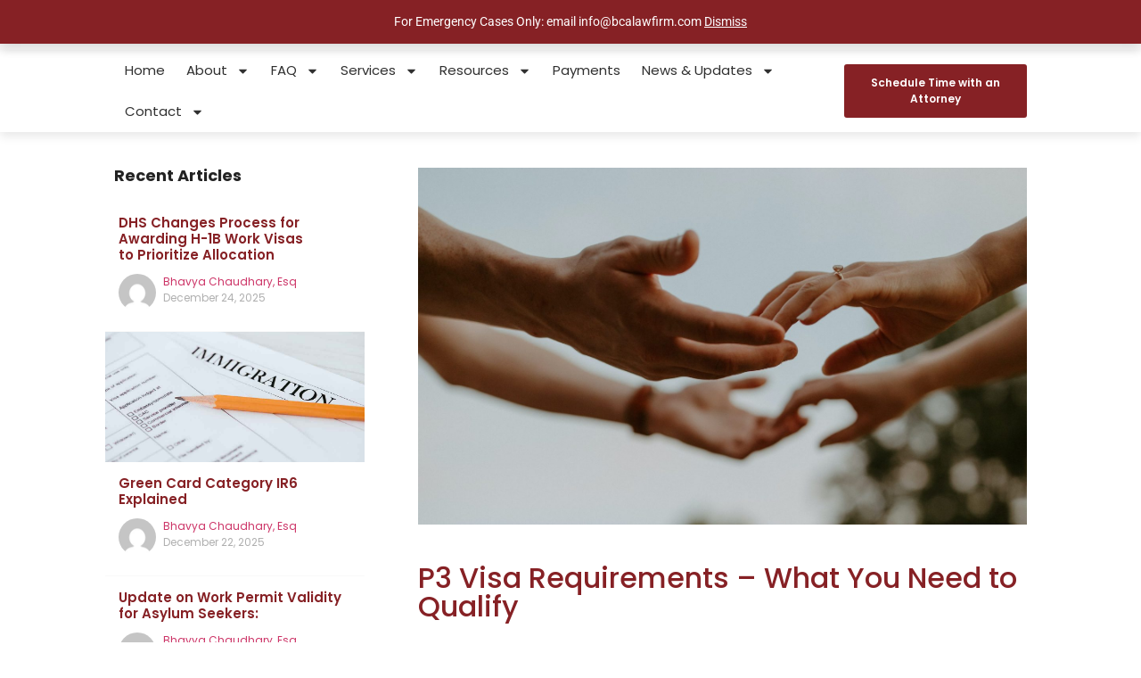

--- FILE ---
content_type: text/html; charset=UTF-8
request_url: https://bcalawfirm.com/p3-visa-requirements/
body_size: 27042
content:
<!doctype html>
<html lang="en-US">
<head>
	<meta charset="UTF-8">
	<meta name="viewport" content="width=device-width, initial-scale=1">
	<link rel="profile" href="https://gmpg.org/xfn/11">
	<meta name='robots' content='index, follow, max-image-preview:large, max-snippet:-1, max-video-preview:-1' />

	<!-- This site is optimized with the Yoast SEO Premium plugin v23.7 (Yoast SEO v26.6) - https://yoast.com/wordpress/plugins/seo/ -->
	<title>P3 Visa Requirements - What You Need to Qualify - BCA Law Firm</title>
	<meta name="description" content="Planning to apply for a P3 visa? Make sure you meet the requirements first! This guide outlines everything you need to qualify for a P3 visa." />
	<link rel="canonical" href="https://bcalawfirm.com/p3-visa-requirements/" />
	<meta property="og:locale" content="en_US" />
	<meta property="og:type" content="article" />
	<meta property="og:title" content="P3 Visa Requirements - What You Need to Qualify" />
	<meta property="og:description" content="Planning to apply for a P3 visa? Make sure you meet the requirements first! This guide outlines everything you need to qualify for a P3 visa." />
	<meta property="og:url" content="https://bcalawfirm.com/p3-visa-requirements/" />
	<meta property="og:site_name" content="Bhavya Chaudhary &amp; Associates, LLC" />
	<meta property="article:published_time" content="2023-04-28T12:37:00+00:00" />
	<meta property="og:image" content="https://bcalawfirm.com/wp-content/uploads/2023/05/p3-visa-requirements.jpg" />
	<meta property="og:image:width" content="2560" />
	<meta property="og:image:height" content="2048" />
	<meta property="og:image:type" content="image/jpeg" />
	<meta name="author" content="Bhavya Chaudhary, Esq" />
	<meta name="twitter:card" content="summary_large_image" />
	<meta name="twitter:label1" content="Written by" />
	<meta name="twitter:data1" content="Bhavya Chaudhary, Esq" />
	<meta name="twitter:label2" content="Est. reading time" />
	<meta name="twitter:data2" content="5 minutes" />
	<script type="application/ld+json" class="yoast-schema-graph">{"@context":"https://schema.org","@graph":[{"@type":"Article","@id":"https://bcalawfirm.com/p3-visa-requirements/#article","isPartOf":{"@id":"https://bcalawfirm.com/p3-visa-requirements/"},"author":{"name":"Bhavya Chaudhary, Esq","@id":"https://bcalawfirm.com/#/schema/person/5a99e02db53f5ea13d2bf0db145a8251"},"headline":"P3 Visa Requirements &#8211; What You Need to Qualify","datePublished":"2023-04-28T12:37:00+00:00","mainEntityOfPage":{"@id":"https://bcalawfirm.com/p3-visa-requirements/"},"wordCount":898,"publisher":{"@id":"https://bcalawfirm.com/#organization"},"image":{"@id":"https://bcalawfirm.com/p3-visa-requirements/#primaryimage"},"thumbnailUrl":"https://bcalawfirm.com/wp-content/uploads/2023/05/p3-visa-requirements.jpg","articleSection":["Legal Immigration News"],"inLanguage":"en-US"},{"@type":"WebPage","@id":"https://bcalawfirm.com/p3-visa-requirements/","url":"https://bcalawfirm.com/p3-visa-requirements/","name":"P3 Visa Requirements - What You Need to Qualify - BCA Law Firm","isPartOf":{"@id":"https://bcalawfirm.com/#website"},"primaryImageOfPage":{"@id":"https://bcalawfirm.com/p3-visa-requirements/#primaryimage"},"image":{"@id":"https://bcalawfirm.com/p3-visa-requirements/#primaryimage"},"thumbnailUrl":"https://bcalawfirm.com/wp-content/uploads/2023/05/p3-visa-requirements.jpg","datePublished":"2023-04-28T12:37:00+00:00","description":"Planning to apply for a P3 visa? Make sure you meet the requirements first! This guide outlines everything you need to qualify for a P3 visa.","breadcrumb":{"@id":"https://bcalawfirm.com/p3-visa-requirements/#breadcrumb"},"inLanguage":"en-US","potentialAction":[{"@type":"ReadAction","target":["https://bcalawfirm.com/p3-visa-requirements/"]}]},{"@type":"ImageObject","inLanguage":"en-US","@id":"https://bcalawfirm.com/p3-visa-requirements/#primaryimage","url":"https://bcalawfirm.com/wp-content/uploads/2023/05/p3-visa-requirements.jpg","contentUrl":"https://bcalawfirm.com/wp-content/uploads/2023/05/p3-visa-requirements.jpg","width":2560,"height":2048,"caption":"P3 Visa Requirements - What You Need to Qualify"},{"@type":"BreadcrumbList","@id":"https://bcalawfirm.com/p3-visa-requirements/#breadcrumb","itemListElement":[{"@type":"ListItem","position":1,"name":"Home","item":"https://bcalawfirm.com/"},{"@type":"ListItem","position":2,"name":"News &#038; Updates","item":"https://bcalawfirm.com/news-updates/"},{"@type":"ListItem","position":3,"name":"P3 Visa Requirements &#8211; What You Need to Qualify"}]},{"@type":"WebSite","@id":"https://bcalawfirm.com/#website","url":"https://bcalawfirm.com/","name":"Bhavya Chaudhary & Associates, LLC","description":"Immigration Law Firm","publisher":{"@id":"https://bcalawfirm.com/#organization"},"potentialAction":[{"@type":"SearchAction","target":{"@type":"EntryPoint","urlTemplate":"https://bcalawfirm.com/?s={search_term_string}"},"query-input":{"@type":"PropertyValueSpecification","valueRequired":true,"valueName":"search_term_string"}}],"inLanguage":"en-US"},{"@type":"Organization","@id":"https://bcalawfirm.com/#organization","name":"Bhavya Chaudhary & Associates, LLC","url":"https://bcalawfirm.com/","logo":{"@type":"ImageObject","inLanguage":"en-US","@id":"https://bcalawfirm.com/#/schema/logo/image/","url":"https://bcalawfirm.com/wp-content/uploads/2024/07/bca-logo.webp","contentUrl":"https://bcalawfirm.com/wp-content/uploads/2024/07/bca-logo.webp","width":245,"height":39,"caption":"Bhavya Chaudhary & Associates, LLC"},"image":{"@id":"https://bcalawfirm.com/#/schema/logo/image/"}},{"@type":"Person","@id":"https://bcalawfirm.com/#/schema/person/5a99e02db53f5ea13d2bf0db145a8251","name":"Bhavya Chaudhary, Esq","image":{"@type":"ImageObject","inLanguage":"en-US","@id":"https://bcalawfirm.com/#/schema/person/image/","url":"https://secure.gravatar.com/avatar/3595198d021d5781a51e6c814dc98fdee94b6aee92051a36baad0a52cd62b6d7?s=96&d=mm&r=g","contentUrl":"https://secure.gravatar.com/avatar/3595198d021d5781a51e6c814dc98fdee94b6aee92051a36baad0a52cd62b6d7?s=96&d=mm&r=g","caption":"Bhavya Chaudhary, Esq"},"description":"Bhavya Chaudhary is the Founder &amp; Managing Attorney at BCA Law Firm, specializing in U.S. immigration law. She is licensed to practice law in Georgia and Tennessee and provides immigration services in all 50 states. Ms. Chaudhary holds an LL.B. from Delhi University and an LL.M. from Emory University. She serves as the 1st Vice Chair of AILA Georgia-Alabama, a Raksha Board Member, and has earned recognition as an award-winning immigration attorney. Ms. Chaudhary is committed to helping clients navigate complex immigration matters both nationwide and internationally.","sameAs":["https://bcalawfirm.com/about/","https://www.linkedin.com/in/bhavya-chaudhary-81353413/","https://www.youtube.com/@bhavyachaudhary3554"],"url":"https://bcalawfirm.com/author/bhavya/"}]}</script>
	<!-- / Yoast SEO Premium plugin. -->


<link rel='dns-prefetch' href='//js.stripe.com' />
<link rel="alternate" type="application/rss+xml" title="Bhavya Chaudhary &amp; Associates, LLC &raquo; Feed" href="https://bcalawfirm.com/feed/" />
<link rel="alternate" type="application/rss+xml" title="Bhavya Chaudhary &amp; Associates, LLC &raquo; Comments Feed" href="https://bcalawfirm.com/comments/feed/" />
<link rel="alternate" type="application/rss+xml" title="Bhavya Chaudhary &amp; Associates, LLC &raquo; P3 Visa Requirements &#8211; What You Need to Qualify Comments Feed" href="https://bcalawfirm.com/p3-visa-requirements/feed/" />
<link rel="alternate" title="oEmbed (JSON)" type="application/json+oembed" href="https://bcalawfirm.com/wp-json/oembed/1.0/embed?url=https%3A%2F%2Fbcalawfirm.com%2Fp3-visa-requirements%2F" />
<link rel="alternate" title="oEmbed (XML)" type="text/xml+oembed" href="https://bcalawfirm.com/wp-json/oembed/1.0/embed?url=https%3A%2F%2Fbcalawfirm.com%2Fp3-visa-requirements%2F&#038;format=xml" />

<!-- LCSEO current path: p3-visa-requirements -->
<!-- LCSEO: no overrides found -->
<style id='wp-img-auto-sizes-contain-inline-css'>
img:is([sizes=auto i],[sizes^="auto," i]){contain-intrinsic-size:3000px 1500px}
/*# sourceURL=wp-img-auto-sizes-contain-inline-css */
</style>
<link rel='stylesheet' id='twwp_payment_method_style-css' href='https://bcalawfirm.com/wp-content/mu-plugins/10web-manager/vendor/10web-utils/10web-woocommerce-package/src/TenWebWooP/PaymentMethods/Stripe/assets/style.css?ver=1.1.2' media='all' />
<style id='twwp_payment_method_style-inline-css'>

                .tenweb-woocommerce-checkout .woocommerce-checkout *{
                        font-family: Roboto !important;
                }

                .tenweb-woocommerce-checkout .woocommerce-checkout *{
                        font-family: Roboto !important;
                }
/*# sourceURL=twwp_payment_method_style-inline-css */
</style>
<style id='wp-emoji-styles-inline-css'>

	img.wp-smiley, img.emoji {
		display: inline !important;
		border: none !important;
		box-shadow: none !important;
		height: 1em !important;
		width: 1em !important;
		margin: 0 0.07em !important;
		vertical-align: -0.1em !important;
		background: none !important;
		padding: 0 !important;
	}
/*# sourceURL=wp-emoji-styles-inline-css */
</style>
<link rel='stylesheet' id='wp-block-library-css' href='https://bcalawfirm.com/wp-includes/css/dist/block-library/style.min.css?ver=6.9' media='all' />
<style id='global-styles-inline-css'>
:root{--wp--preset--aspect-ratio--square: 1;--wp--preset--aspect-ratio--4-3: 4/3;--wp--preset--aspect-ratio--3-4: 3/4;--wp--preset--aspect-ratio--3-2: 3/2;--wp--preset--aspect-ratio--2-3: 2/3;--wp--preset--aspect-ratio--16-9: 16/9;--wp--preset--aspect-ratio--9-16: 9/16;--wp--preset--color--black: #000000;--wp--preset--color--cyan-bluish-gray: #abb8c3;--wp--preset--color--white: #ffffff;--wp--preset--color--pale-pink: #f78da7;--wp--preset--color--vivid-red: #cf2e2e;--wp--preset--color--luminous-vivid-orange: #ff6900;--wp--preset--color--luminous-vivid-amber: #fcb900;--wp--preset--color--light-green-cyan: #7bdcb5;--wp--preset--color--vivid-green-cyan: #00d084;--wp--preset--color--pale-cyan-blue: #8ed1fc;--wp--preset--color--vivid-cyan-blue: #0693e3;--wp--preset--color--vivid-purple: #9b51e0;--wp--preset--gradient--vivid-cyan-blue-to-vivid-purple: linear-gradient(135deg,rgb(6,147,227) 0%,rgb(155,81,224) 100%);--wp--preset--gradient--light-green-cyan-to-vivid-green-cyan: linear-gradient(135deg,rgb(122,220,180) 0%,rgb(0,208,130) 100%);--wp--preset--gradient--luminous-vivid-amber-to-luminous-vivid-orange: linear-gradient(135deg,rgb(252,185,0) 0%,rgb(255,105,0) 100%);--wp--preset--gradient--luminous-vivid-orange-to-vivid-red: linear-gradient(135deg,rgb(255,105,0) 0%,rgb(207,46,46) 100%);--wp--preset--gradient--very-light-gray-to-cyan-bluish-gray: linear-gradient(135deg,rgb(238,238,238) 0%,rgb(169,184,195) 100%);--wp--preset--gradient--cool-to-warm-spectrum: linear-gradient(135deg,rgb(74,234,220) 0%,rgb(151,120,209) 20%,rgb(207,42,186) 40%,rgb(238,44,130) 60%,rgb(251,105,98) 80%,rgb(254,248,76) 100%);--wp--preset--gradient--blush-light-purple: linear-gradient(135deg,rgb(255,206,236) 0%,rgb(152,150,240) 100%);--wp--preset--gradient--blush-bordeaux: linear-gradient(135deg,rgb(254,205,165) 0%,rgb(254,45,45) 50%,rgb(107,0,62) 100%);--wp--preset--gradient--luminous-dusk: linear-gradient(135deg,rgb(255,203,112) 0%,rgb(199,81,192) 50%,rgb(65,88,208) 100%);--wp--preset--gradient--pale-ocean: linear-gradient(135deg,rgb(255,245,203) 0%,rgb(182,227,212) 50%,rgb(51,167,181) 100%);--wp--preset--gradient--electric-grass: linear-gradient(135deg,rgb(202,248,128) 0%,rgb(113,206,126) 100%);--wp--preset--gradient--midnight: linear-gradient(135deg,rgb(2,3,129) 0%,rgb(40,116,252) 100%);--wp--preset--font-size--small: 13px;--wp--preset--font-size--medium: 20px;--wp--preset--font-size--large: 36px;--wp--preset--font-size--x-large: 42px;--wp--preset--spacing--20: 0.44rem;--wp--preset--spacing--30: 0.67rem;--wp--preset--spacing--40: 1rem;--wp--preset--spacing--50: 1.5rem;--wp--preset--spacing--60: 2.25rem;--wp--preset--spacing--70: 3.38rem;--wp--preset--spacing--80: 5.06rem;--wp--preset--shadow--natural: 6px 6px 9px rgba(0, 0, 0, 0.2);--wp--preset--shadow--deep: 12px 12px 50px rgba(0, 0, 0, 0.4);--wp--preset--shadow--sharp: 6px 6px 0px rgba(0, 0, 0, 0.2);--wp--preset--shadow--outlined: 6px 6px 0px -3px rgb(255, 255, 255), 6px 6px rgb(0, 0, 0);--wp--preset--shadow--crisp: 6px 6px 0px rgb(0, 0, 0);}:root { --wp--style--global--content-size: 800px;--wp--style--global--wide-size: 1200px; }:where(body) { margin: 0; }.wp-site-blocks > .alignleft { float: left; margin-right: 2em; }.wp-site-blocks > .alignright { float: right; margin-left: 2em; }.wp-site-blocks > .aligncenter { justify-content: center; margin-left: auto; margin-right: auto; }:where(.wp-site-blocks) > * { margin-block-start: 24px; margin-block-end: 0; }:where(.wp-site-blocks) > :first-child { margin-block-start: 0; }:where(.wp-site-blocks) > :last-child { margin-block-end: 0; }:root { --wp--style--block-gap: 24px; }:root :where(.is-layout-flow) > :first-child{margin-block-start: 0;}:root :where(.is-layout-flow) > :last-child{margin-block-end: 0;}:root :where(.is-layout-flow) > *{margin-block-start: 24px;margin-block-end: 0;}:root :where(.is-layout-constrained) > :first-child{margin-block-start: 0;}:root :where(.is-layout-constrained) > :last-child{margin-block-end: 0;}:root :where(.is-layout-constrained) > *{margin-block-start: 24px;margin-block-end: 0;}:root :where(.is-layout-flex){gap: 24px;}:root :where(.is-layout-grid){gap: 24px;}.is-layout-flow > .alignleft{float: left;margin-inline-start: 0;margin-inline-end: 2em;}.is-layout-flow > .alignright{float: right;margin-inline-start: 2em;margin-inline-end: 0;}.is-layout-flow > .aligncenter{margin-left: auto !important;margin-right: auto !important;}.is-layout-constrained > .alignleft{float: left;margin-inline-start: 0;margin-inline-end: 2em;}.is-layout-constrained > .alignright{float: right;margin-inline-start: 2em;margin-inline-end: 0;}.is-layout-constrained > .aligncenter{margin-left: auto !important;margin-right: auto !important;}.is-layout-constrained > :where(:not(.alignleft):not(.alignright):not(.alignfull)){max-width: var(--wp--style--global--content-size);margin-left: auto !important;margin-right: auto !important;}.is-layout-constrained > .alignwide{max-width: var(--wp--style--global--wide-size);}body .is-layout-flex{display: flex;}.is-layout-flex{flex-wrap: wrap;align-items: center;}.is-layout-flex > :is(*, div){margin: 0;}body .is-layout-grid{display: grid;}.is-layout-grid > :is(*, div){margin: 0;}body{padding-top: 0px;padding-right: 0px;padding-bottom: 0px;padding-left: 0px;}a:where(:not(.wp-element-button)){text-decoration: underline;}:root :where(.wp-element-button, .wp-block-button__link){background-color: #32373c;border-width: 0;color: #fff;font-family: inherit;font-size: inherit;font-style: inherit;font-weight: inherit;letter-spacing: inherit;line-height: inherit;padding-top: calc(0.667em + 2px);padding-right: calc(1.333em + 2px);padding-bottom: calc(0.667em + 2px);padding-left: calc(1.333em + 2px);text-decoration: none;text-transform: inherit;}.has-black-color{color: var(--wp--preset--color--black) !important;}.has-cyan-bluish-gray-color{color: var(--wp--preset--color--cyan-bluish-gray) !important;}.has-white-color{color: var(--wp--preset--color--white) !important;}.has-pale-pink-color{color: var(--wp--preset--color--pale-pink) !important;}.has-vivid-red-color{color: var(--wp--preset--color--vivid-red) !important;}.has-luminous-vivid-orange-color{color: var(--wp--preset--color--luminous-vivid-orange) !important;}.has-luminous-vivid-amber-color{color: var(--wp--preset--color--luminous-vivid-amber) !important;}.has-light-green-cyan-color{color: var(--wp--preset--color--light-green-cyan) !important;}.has-vivid-green-cyan-color{color: var(--wp--preset--color--vivid-green-cyan) !important;}.has-pale-cyan-blue-color{color: var(--wp--preset--color--pale-cyan-blue) !important;}.has-vivid-cyan-blue-color{color: var(--wp--preset--color--vivid-cyan-blue) !important;}.has-vivid-purple-color{color: var(--wp--preset--color--vivid-purple) !important;}.has-black-background-color{background-color: var(--wp--preset--color--black) !important;}.has-cyan-bluish-gray-background-color{background-color: var(--wp--preset--color--cyan-bluish-gray) !important;}.has-white-background-color{background-color: var(--wp--preset--color--white) !important;}.has-pale-pink-background-color{background-color: var(--wp--preset--color--pale-pink) !important;}.has-vivid-red-background-color{background-color: var(--wp--preset--color--vivid-red) !important;}.has-luminous-vivid-orange-background-color{background-color: var(--wp--preset--color--luminous-vivid-orange) !important;}.has-luminous-vivid-amber-background-color{background-color: var(--wp--preset--color--luminous-vivid-amber) !important;}.has-light-green-cyan-background-color{background-color: var(--wp--preset--color--light-green-cyan) !important;}.has-vivid-green-cyan-background-color{background-color: var(--wp--preset--color--vivid-green-cyan) !important;}.has-pale-cyan-blue-background-color{background-color: var(--wp--preset--color--pale-cyan-blue) !important;}.has-vivid-cyan-blue-background-color{background-color: var(--wp--preset--color--vivid-cyan-blue) !important;}.has-vivid-purple-background-color{background-color: var(--wp--preset--color--vivid-purple) !important;}.has-black-border-color{border-color: var(--wp--preset--color--black) !important;}.has-cyan-bluish-gray-border-color{border-color: var(--wp--preset--color--cyan-bluish-gray) !important;}.has-white-border-color{border-color: var(--wp--preset--color--white) !important;}.has-pale-pink-border-color{border-color: var(--wp--preset--color--pale-pink) !important;}.has-vivid-red-border-color{border-color: var(--wp--preset--color--vivid-red) !important;}.has-luminous-vivid-orange-border-color{border-color: var(--wp--preset--color--luminous-vivid-orange) !important;}.has-luminous-vivid-amber-border-color{border-color: var(--wp--preset--color--luminous-vivid-amber) !important;}.has-light-green-cyan-border-color{border-color: var(--wp--preset--color--light-green-cyan) !important;}.has-vivid-green-cyan-border-color{border-color: var(--wp--preset--color--vivid-green-cyan) !important;}.has-pale-cyan-blue-border-color{border-color: var(--wp--preset--color--pale-cyan-blue) !important;}.has-vivid-cyan-blue-border-color{border-color: var(--wp--preset--color--vivid-cyan-blue) !important;}.has-vivid-purple-border-color{border-color: var(--wp--preset--color--vivid-purple) !important;}.has-vivid-cyan-blue-to-vivid-purple-gradient-background{background: var(--wp--preset--gradient--vivid-cyan-blue-to-vivid-purple) !important;}.has-light-green-cyan-to-vivid-green-cyan-gradient-background{background: var(--wp--preset--gradient--light-green-cyan-to-vivid-green-cyan) !important;}.has-luminous-vivid-amber-to-luminous-vivid-orange-gradient-background{background: var(--wp--preset--gradient--luminous-vivid-amber-to-luminous-vivid-orange) !important;}.has-luminous-vivid-orange-to-vivid-red-gradient-background{background: var(--wp--preset--gradient--luminous-vivid-orange-to-vivid-red) !important;}.has-very-light-gray-to-cyan-bluish-gray-gradient-background{background: var(--wp--preset--gradient--very-light-gray-to-cyan-bluish-gray) !important;}.has-cool-to-warm-spectrum-gradient-background{background: var(--wp--preset--gradient--cool-to-warm-spectrum) !important;}.has-blush-light-purple-gradient-background{background: var(--wp--preset--gradient--blush-light-purple) !important;}.has-blush-bordeaux-gradient-background{background: var(--wp--preset--gradient--blush-bordeaux) !important;}.has-luminous-dusk-gradient-background{background: var(--wp--preset--gradient--luminous-dusk) !important;}.has-pale-ocean-gradient-background{background: var(--wp--preset--gradient--pale-ocean) !important;}.has-electric-grass-gradient-background{background: var(--wp--preset--gradient--electric-grass) !important;}.has-midnight-gradient-background{background: var(--wp--preset--gradient--midnight) !important;}.has-small-font-size{font-size: var(--wp--preset--font-size--small) !important;}.has-medium-font-size{font-size: var(--wp--preset--font-size--medium) !important;}.has-large-font-size{font-size: var(--wp--preset--font-size--large) !important;}.has-x-large-font-size{font-size: var(--wp--preset--font-size--x-large) !important;}
:root :where(.wp-block-pullquote){font-size: 1.5em;line-height: 1.6;}
/*# sourceURL=global-styles-inline-css */
</style>
<link rel='stylesheet' id='dashicons-css' href='https://bcalawfirm.com/wp-includes/css/dashicons.min.css?ver=6.9' media='all' />
<link rel='stylesheet' id='LeadConnector-css' href='https://bcalawfirm.com/wp-content/plugins/leadconnector/public/css/lc-public.css?ver=3.0.17' media='all' />
<link rel='stylesheet' id='elementor-overrides-css' href='https://bcalawfirm.com/wp-content/plugins/leadconnector/assets/css/custom-elementor.css?ver=1.0.0' media='all' />
<link rel='stylesheet' id='njt_google_views-css' href='https://bcalawfirm.com/wp-content/plugins/ninja-google-review/assets/frontend/css/google-reviews.css?ver=6.9' media='all' />
<link rel='stylesheet' id='njt_google_slick-css' href='https://bcalawfirm.com/wp-content/plugins/ninja-google-review/assets/frontend/slick/slick.css?ver=6.9' media='all' />
<link rel='stylesheet' id='woocommerce-layout-css' href='https://bcalawfirm.com/wp-content/plugins/woocommerce/assets/css/woocommerce-layout.css?ver=10.4.3' media='all' />
<link rel='stylesheet' id='woocommerce-smallscreen-css' href='https://bcalawfirm.com/wp-content/plugins/woocommerce/assets/css/woocommerce-smallscreen.css?ver=10.4.3' media='only screen and (max-width: 768px)' />
<link rel='stylesheet' id='woocommerce-general-css' href='https://bcalawfirm.com/wp-content/plugins/woocommerce/assets/css/woocommerce.css?ver=10.4.3' media='all' />
<style id='woocommerce-inline-inline-css'>
.woocommerce form .form-row .required { visibility: visible; }
/*# sourceURL=woocommerce-inline-inline-css */
</style>
<link rel='stylesheet' id='hello-elementor-css' href='https://bcalawfirm.com/wp-content/themes/hello-elementor/assets/css/reset.css?ver=3.4.5' media='all' />
<link rel='stylesheet' id='hello-elementor-theme-style-css' href='https://bcalawfirm.com/wp-content/themes/hello-elementor/assets/css/theme.css?ver=3.4.5' media='all' />
<link rel='stylesheet' id='hello-elementor-header-footer-css' href='https://bcalawfirm.com/wp-content/themes/hello-elementor/assets/css/header-footer.css?ver=3.4.5' media='all' />
<link rel='stylesheet' id='elementor-frontend-css' href='https://bcalawfirm.com/wp-content/uploads/elementor/css/custom-frontend.min.css?ver=1767713257' media='all' />
<link rel='stylesheet' id='elementor-post-7-css' href='https://bcalawfirm.com/wp-content/uploads/elementor/css/post-7.css?ver=1767713257' media='all' />
<link rel='stylesheet' id='widget-icon-list-css' href='https://bcalawfirm.com/wp-content/uploads/elementor/css/custom-widget-icon-list.min.css?ver=1767713257' media='all' />
<link rel='stylesheet' id='widget-image-css' href='https://bcalawfirm.com/wp-content/plugins/elementor/assets/css/widget-image.min.css?ver=3.34.0' media='all' />
<link rel='stylesheet' id='widget-social-icons-css' href='https://bcalawfirm.com/wp-content/plugins/elementor/assets/css/widget-social-icons.min.css?ver=3.34.0' media='all' />
<link rel='stylesheet' id='e-apple-webkit-css' href='https://bcalawfirm.com/wp-content/uploads/elementor/css/custom-apple-webkit.min.css?ver=1767713257' media='all' />
<link rel='stylesheet' id='widget-nav-menu-css' href='https://bcalawfirm.com/wp-content/uploads/elementor/css/custom-pro-widget-nav-menu.min.css?ver=1767713257' media='all' />
<link rel='stylesheet' id='jet-elements-css' href='https://bcalawfirm.com/wp-content/plugins/jet-elements/assets/css/jet-elements.css?ver=2.7.12.3' media='all' />
<link rel='stylesheet' id='jet-dropbar-css' href='https://bcalawfirm.com/wp-content/plugins/jet-elements/assets/css/addons/jet-dropbar.css?ver=2.7.12.3' media='all' />
<link rel='stylesheet' id='eael-general-css' href='https://bcalawfirm.com/wp-content/plugins/essential-addons-for-elementor-lite/assets/front-end/css/view/general.min.css?ver=6.5.5' media='all' />
<link rel='stylesheet' id='eael-9708-css' href='https://bcalawfirm.com/wp-content/uploads/essential-addons-elementor/eael-9708.css?ver=1682685420' media='all' />
<link rel='stylesheet' id='widget-heading-css' href='https://bcalawfirm.com/wp-content/plugins/elementor/assets/css/widget-heading.min.css?ver=3.34.0' media='all' />
<link rel='stylesheet' id='widget-spacer-css' href='https://bcalawfirm.com/wp-content/plugins/elementor/assets/css/widget-spacer.min.css?ver=3.34.0' media='all' />
<link rel='stylesheet' id='widget-share-buttons-css' href='https://bcalawfirm.com/wp-content/plugins/elementor-pro/assets/css/widget-share-buttons.min.css?ver=3.34.0' media='all' />
<link rel='stylesheet' id='widget-author-box-css' href='https://bcalawfirm.com/wp-content/plugins/elementor-pro/assets/css/widget-author-box.min.css?ver=3.34.0' media='all' />
<link rel='stylesheet' id='widget-post-navigation-css' href='https://bcalawfirm.com/wp-content/plugins/elementor-pro/assets/css/widget-post-navigation.min.css?ver=3.34.0' media='all' />
<link rel='stylesheet' id='jet-blocks-css' href='https://bcalawfirm.com/wp-content/uploads/elementor/css/custom-jet-blocks.css?ver=1.3.22' media='all' />
<link rel='stylesheet' id='jet-tabs-frontend-css' href='https://bcalawfirm.com/wp-content/plugins/jet-tabs/assets/css/jet-tabs-frontend.css?ver=2.2.13' media='all' />
<link rel='stylesheet' id='swiper-css' href='https://bcalawfirm.com/wp-content/plugins/elementor/assets/lib/swiper/v8/css/swiper.min.css?ver=8.4.5' media='all' />
<link rel='stylesheet' id='jet-tricks-frontend-css' href='https://bcalawfirm.com/wp-content/plugins/jet-tricks/assets/css/jet-tricks-frontend.css?ver=1.5.9' media='all' />
<link rel='stylesheet' id='elementor-post-17-css' href='https://bcalawfirm.com/wp-content/uploads/elementor/css/post-17.css?ver=1767713258' media='all' />
<link rel='stylesheet' id='elementor-post-9524-css' href='https://bcalawfirm.com/wp-content/uploads/elementor/css/post-9524.css?ver=1767713259' media='all' />
<link rel='stylesheet' id='elementor-post-9708-css' href='https://bcalawfirm.com/wp-content/uploads/elementor/css/post-9708.css?ver=1767713324' media='all' />
<link rel='stylesheet' id='jquery-chosen-css' href='https://bcalawfirm.com/wp-content/plugins/jet-search/assets/lib/chosen/chosen.min.css?ver=1.8.7' media='all' />
<link rel='stylesheet' id='jet-search-css' href='https://bcalawfirm.com/wp-content/plugins/jet-search/assets/css/jet-search.css?ver=3.5.16.1' media='all' />
<link rel='stylesheet' id='font-awesome-5-all-css' href='https://bcalawfirm.com/wp-content/plugins/elementor/assets/lib/font-awesome/css/all.min.css?ver=6.5.5' media='all' />
<link rel='stylesheet' id='font-awesome-4-shim-css' href='https://bcalawfirm.com/wp-content/plugins/elementor/assets/lib/font-awesome/css/v4-shims.min.css?ver=6.5.5' media='all' />
<link rel='stylesheet' id='elementor-gf-local-poppins-css' href='https://bcalawfirm.com/wp-content/uploads/elementor/google-fonts/css/poppins.css?ver=1742401686' media='all' />
<link rel='stylesheet' id='elementor-gf-local-robotoslab-css' href='https://bcalawfirm.com/wp-content/uploads/elementor/google-fonts/css/robotoslab.css?ver=1742401689' media='all' />
<link rel='stylesheet' id='elementor-gf-local-roboto-css' href='https://bcalawfirm.com/wp-content/uploads/elementor/google-fonts/css/roboto.css?ver=1742401694' media='all' />
<script src="https://bcalawfirm.com/wp-includes/js/jquery/jquery.min.js?ver=3.7.1" id="jquery-core-js"></script>
<script src="https://bcalawfirm.com/wp-includes/js/jquery/jquery-migrate.min.js?ver=3.4.1" id="jquery-migrate-js"></script>
<script src="https://js.stripe.com/v3/" id="twwp_stripe-js"></script>
<script src="https://bcalawfirm.com/wp-includes/js/imagesloaded.min.js?ver=6.9" id="imagesLoaded-js"></script>
<script src="https://bcalawfirm.com/wp-content/plugins/ninja-google-review/assets/frontend/slick/slick.min.js?ver=6.9" id="njt_google_rv_slick-js"></script>
<script id="njt_google_rv-js-extra">
var njt_ggreviews = {"read_more":"Read more","read_less":"Read less"};
var njt_ggreviews = {"read_more":"Read more","read_less":"Read less"};
//# sourceURL=njt_google_rv-js-extra
</script>
<script src="https://bcalawfirm.com/wp-content/plugins/ninja-google-review/assets/frontend/js/google-review.js?ver=6.9" id="njt_google_rv-js"></script>
<script src="https://bcalawfirm.com/wp-content/plugins/woocommerce/assets/js/jquery-blockui/jquery.blockUI.min.js?ver=2.7.0-wc.10.4.3" id="wc-jquery-blockui-js" defer data-wp-strategy="defer"></script>
<script id="wc-add-to-cart-js-extra">
var wc_add_to_cart_params = {"ajax_url":"/wp-admin/admin-ajax.php","wc_ajax_url":"/?wc-ajax=%%endpoint%%","i18n_view_cart":"View cart","cart_url":"https://bcalawfirm.com/cart/","is_cart":"","cart_redirect_after_add":"no"};
//# sourceURL=wc-add-to-cart-js-extra
</script>
<script src="https://bcalawfirm.com/wp-content/plugins/woocommerce/assets/js/frontend/add-to-cart.min.js?ver=10.4.3" id="wc-add-to-cart-js" defer data-wp-strategy="defer"></script>
<script src="https://bcalawfirm.com/wp-content/plugins/woocommerce/assets/js/js-cookie/js.cookie.min.js?ver=2.1.4-wc.10.4.3" id="wc-js-cookie-js" data-wp-strategy="defer"></script>
<script id="woocommerce-js-extra">
var woocommerce_params = {"ajax_url":"/wp-admin/admin-ajax.php","wc_ajax_url":"/?wc-ajax=%%endpoint%%","i18n_password_show":"Show password","i18n_password_hide":"Hide password"};
//# sourceURL=woocommerce-js-extra
</script>
<script src="https://bcalawfirm.com/wp-content/plugins/woocommerce/assets/js/frontend/woocommerce.min.js?ver=10.4.3" id="woocommerce-js" defer data-wp-strategy="defer"></script>
<script id="twwp_script-js-extra">
var twwp_config = {"stripe_public_key":"pk_test_51O9OFOD2fAmjePnCJaW4e2rnM7IB9Z9abQOASa8u017URP9nYxeU6RoYykHK5GtSGqHJGZawEwQeywyLY8TLu1Vn00VzgbnLzJ","stripe_account_id":"","cookiepath":"/","cookiehash":"f89e9991f043e5d8d31a158b3ef99b02","ajaxurl":"https://bcalawfirm.com/wp-admin/admin-ajax.php","ajaxnonce":"15b5e7709d","edit_page":"no","payment_text_color":"#F9F9F9","payment_font_family":"Roboto"};
var twwp_config = {"stripe_public_key":"pk_test_51O9OFOD2fAmjePnCJaW4e2rnM7IB9Z9abQOASa8u017URP9nYxeU6RoYykHK5GtSGqHJGZawEwQeywyLY8TLu1Vn00VzgbnLzJ","stripe_account_id":"","stripe_payment_method_configuration_id":"","cookiepath":"/","cookiehash":"f89e9991f043e5d8d31a158b3ef99b02","ajaxurl":"https://bcalawfirm.com/wp-admin/admin-ajax.php","ajaxnonce":"15b5e7709d","edit_page":"no","payment_text_color":"#F9F9F9","payment_font_family":"Roboto"};
//# sourceURL=twwp_script-js-extra
</script>
<script src="https://bcalawfirm.com/wp-content/mu-plugins/10web-manager/vendor/10web-utils/10web-woocommerce-package/src/TenWebWooP/PaymentMethods/Stripe/assets/script.js?ver=1.1.2" id="twwp_script-js"></script>
<link rel="https://api.w.org/" href="https://bcalawfirm.com/wp-json/" /><link rel="alternate" title="JSON" type="application/json" href="https://bcalawfirm.com/wp-json/wp/v2/posts/7094" /><link rel="EditURI" type="application/rsd+xml" title="RSD" href="https://bcalawfirm.com/xmlrpc.php?rsd" />

<link rel='shortlink' href='https://bcalawfirm.com/?p=7094' />
<!-- Google tag (gtag.js) -->
<script async src="https://www.googletagmanager.com/gtag/js?id=G-F2HK953CE8"></script>
<script>
  window.dataLayer = window.dataLayer || [];
  function gtag(){dataLayer.push(arguments);}
  gtag('js', new Date());

  gtag('config', 'G-F2HK953CE8');
</script>	<noscript><style>.woocommerce-product-gallery{ opacity: 1 !important; }</style></noscript>
	<meta name="generator" content="Elementor 3.34.0; features: e_font_icon_svg, additional_custom_breakpoints; settings: css_print_method-external, google_font-enabled, font_display-swap">
			<style>
				.e-con.e-parent:nth-of-type(n+4):not(.e-lazyloaded):not(.e-no-lazyload),
				.e-con.e-parent:nth-of-type(n+4):not(.e-lazyloaded):not(.e-no-lazyload) * {
					background-image: none !important;
				}
				@media screen and (max-height: 1024px) {
					.e-con.e-parent:nth-of-type(n+3):not(.e-lazyloaded):not(.e-no-lazyload),
					.e-con.e-parent:nth-of-type(n+3):not(.e-lazyloaded):not(.e-no-lazyload) * {
						background-image: none !important;
					}
				}
				@media screen and (max-height: 640px) {
					.e-con.e-parent:nth-of-type(n+2):not(.e-lazyloaded):not(.e-no-lazyload),
					.e-con.e-parent:nth-of-type(n+2):not(.e-lazyloaded):not(.e-no-lazyload) * {
						background-image: none !important;
					}
				}
			</style>
			<link rel="icon" href="https://bcalawfirm.com/wp-content/uploads/2024/07/cropped-bca-logo-32x32.webp" sizes="32x32" />
<link rel="icon" href="https://bcalawfirm.com/wp-content/uploads/2024/07/cropped-bca-logo-192x192.webp" sizes="192x192" />
<link rel="apple-touch-icon" href="https://bcalawfirm.com/wp-content/uploads/2024/07/cropped-bca-logo-180x180.webp" />
<meta name="msapplication-TileImage" content="https://bcalawfirm.com/wp-content/uploads/2024/07/cropped-bca-logo-270x270.webp" />
		<style id="wp-custom-css">
			/* Top Bar */
.woocommerce-store-notice, p.demo_store {
    position: absolute;
    top: 0;
    left: 0;
    right: 0;
    margin: 0;
    width: 100%;
    font-size: 14px;
    padding: 1em 0;
    text-align: center;
    background-color: #862125;
    color: #fff;
    z-index: 99998;
    box-shadow: 0 1px 1em rgba(0, 0, 0, .2);
    display: none;
}		</style>
		</head>
<body class="wp-singular post-template-default single single-post postid-7094 single-format-standard wp-custom-logo wp-embed-responsive wp-theme-hello-elementor theme-hello-elementor woocommerce-demo-store woocommerce-no-js eio-default hello-elementor-default elementor-default elementor-kit-7 elementor-page-9708">

<p role="complementary" aria-label="Store notice" class="woocommerce-store-notice demo_store" data-notice-id="9ce56138d5fc6d6244fff2b568562cfa" style="display:none;">For Emergency Cases Only: email <a href="/cdn-cgi/l/email-protection" class="__cf_email__" data-cfemail="f69f989099b69495979a9781909f849bd895999b">[email&#160;protected]</a> <a role="button" href="#" class="woocommerce-store-notice__dismiss-link">Dismiss</a></p>
<a class="skip-link screen-reader-text" href="#content">Skip to content</a>

		<header data-elementor-type="header" data-elementor-id="17" class="elementor elementor-17 elementor-location-header" data-elementor-post-type="elementor_library">
					<section class="elementor-section elementor-top-section elementor-element elementor-element-dbdcde8 elementor-section-full_width elementor-section-height-min-height elementor-section-height-default elementor-section-items-middle" data-id="dbdcde8" data-element_type="section" data-settings="{&quot;background_background&quot;:&quot;classic&quot;,&quot;jet_parallax_layout_list&quot;:[]}">
						<div class="elementor-container elementor-column-gap-no">
					<div class="elementor-column elementor-col-100 elementor-top-column elementor-element elementor-element-fda37f4" data-id="fda37f4" data-element_type="column">
			<div class="elementor-widget-wrap elementor-element-populated">
						<section class="elementor-section elementor-inner-section elementor-element elementor-element-c3d47ef elementor-section-full_width elementor-section-height-default elementor-section-height-default" data-id="c3d47ef" data-element_type="section" data-settings="{&quot;jet_parallax_layout_list&quot;:[]}">
						<div class="elementor-container elementor-column-gap-no">
					<div class="elementor-column elementor-col-33 elementor-inner-column elementor-element elementor-element-52151e4" data-id="52151e4" data-element_type="column">
			<div class="elementor-widget-wrap elementor-element-populated">
						<div class="elementor-element elementor-element-d218800 elementor-icon-list--layout-inline elementor-align-start elementor-mobile-align-center elementor-list-item-link-full_width elementor-widget elementor-widget-icon-list" data-id="d218800" data-element_type="widget" data-widget_type="icon-list.default">
				<div class="elementor-widget-container">
							<ul class="elementor-icon-list-items elementor-inline-items">
							<li class="elementor-icon-list-item elementor-inline-item">
											<span class="elementor-icon-list-icon">
							<svg aria-hidden="true" class="e-font-icon-svg e-fas-phone" viewBox="0 0 512 512" xmlns="http://www.w3.org/2000/svg"><path d="M493.4 24.6l-104-24c-11.3-2.6-22.9 3.3-27.5 13.9l-48 112c-4.2 9.8-1.4 21.3 6.9 28l60.6 49.6c-36 76.7-98.9 140.5-177.2 177.2l-49.6-60.6c-6.8-8.3-18.2-11.1-28-6.9l-112 48C3.9 366.5-2 378.1.6 389.4l24 104C27.1 504.2 36.7 512 48 512c256.1 0 464-207.5 464-464 0-11.2-7.7-20.9-18.6-23.4z"></path></svg>						</span>
										<span class="elementor-icon-list-text">+1-678-292-6111</span>
									</li>
								<li class="elementor-icon-list-item elementor-inline-item">
											<span class="elementor-icon-list-icon">
							<svg aria-hidden="true" class="e-font-icon-svg e-far-clock" viewBox="0 0 512 512" xmlns="http://www.w3.org/2000/svg"><path d="M256 8C119 8 8 119 8 256s111 248 248 248 248-111 248-248S393 8 256 8zm0 448c-110.5 0-200-89.5-200-200S145.5 56 256 56s200 89.5 200 200-89.5 200-200 200zm61.8-104.4l-84.9-61.7c-3.1-2.3-4.9-5.9-4.9-9.7V116c0-6.6 5.4-12 12-12h32c6.6 0 12 5.4 12 12v141.7l66.8 48.6c5.4 3.9 6.5 11.4 2.6 16.8L334.6 349c-3.9 5.3-11.4 6.5-16.8 2.6z"></path></svg>						</span>
										<span class="elementor-icon-list-text">Mon - Fri 09:00-17:00</span>
									</li>
						</ul>
						</div>
				</div>
					</div>
		</div>
				<div class="elementor-column elementor-col-33 elementor-inner-column elementor-element elementor-element-cf384af" data-id="cf384af" data-element_type="column">
			<div class="elementor-widget-wrap elementor-element-populated">
						<div class="elementor-element elementor-element-3dcb2e0 elementor-widget elementor-widget-theme-site-logo elementor-widget-image" data-id="3dcb2e0" data-element_type="widget" data-widget_type="theme-site-logo.default">
				<div class="elementor-widget-container">
											<a href="https://bcalawfirm.com">
			<img width="245" height="39" src="https://bcalawfirm.com/wp-content/uploads/2024/07/bca-logo.webp" class="attachment-full size-full wp-image-14" alt="" />				</a>
											</div>
				</div>
					</div>
		</div>
				<div class="elementor-column elementor-col-33 elementor-inner-column elementor-element elementor-element-54bfb2b" data-id="54bfb2b" data-element_type="column" data-settings="{&quot;background_background&quot;:&quot;classic&quot;}">
			<div class="elementor-widget-wrap elementor-element-populated">
						<div class="elementor-element elementor-element-f2dbfcb e-grid-align-right elementor-widget__width-inherit elementor-widget-mobile__width-inherit e-grid-align-mobile-center elementor-shape-rounded elementor-grid-0 elementor-widget elementor-widget-social-icons" data-id="f2dbfcb" data-element_type="widget" data-widget_type="social-icons.default">
				<div class="elementor-widget-container">
							<div class="elementor-social-icons-wrapper elementor-grid" role="list">
							<span class="elementor-grid-item" role="listitem">
					<a class="elementor-icon elementor-social-icon elementor-social-icon-facebook-f elementor-repeater-item-2ef3af1" href="https://www.facebook.com/bcalawfirm/" target="_blank">
						<span class="elementor-screen-only">Facebook-f</span>
						<svg aria-hidden="true" class="e-font-icon-svg e-fab-facebook-f" viewBox="0 0 320 512" xmlns="http://www.w3.org/2000/svg"><path d="M279.14 288l14.22-92.66h-88.91v-60.13c0-25.35 12.42-50.06 52.24-50.06h40.42V6.26S260.43 0 225.36 0c-73.22 0-121.08 44.38-121.08 124.72v70.62H22.89V288h81.39v224h100.17V288z"></path></svg>					</a>
				</span>
							<span class="elementor-grid-item" role="listitem">
					<a class="elementor-icon elementor-social-icon elementor-social-icon-linkedin-in elementor-repeater-item-2c224da" href="https://www.linkedin.com/company/1751294/" target="_blank">
						<span class="elementor-screen-only">Linkedin-in</span>
						<svg aria-hidden="true" class="e-font-icon-svg e-fab-linkedin-in" viewBox="0 0 448 512" xmlns="http://www.w3.org/2000/svg"><path d="M100.28 448H7.4V148.9h92.88zM53.79 108.1C24.09 108.1 0 83.5 0 53.8a53.79 53.79 0 0 1 107.58 0c0 29.7-24.1 54.3-53.79 54.3zM447.9 448h-92.68V302.4c0-34.7-.7-79.2-48.29-79.2-48.29 0-55.69 37.7-55.69 76.7V448h-92.78V148.9h89.08v40.8h1.3c12.4-23.5 42.69-48.3 87.88-48.3 94 0 111.28 61.9 111.28 142.3V448z"></path></svg>					</a>
				</span>
							<span class="elementor-grid-item" role="listitem">
					<a class="elementor-icon elementor-social-icon elementor-social-icon-instagram elementor-repeater-item-b2ce9ba" target="_blank">
						<span class="elementor-screen-only">Instagram</span>
						<svg aria-hidden="true" class="e-font-icon-svg e-fab-instagram" viewBox="0 0 448 512" xmlns="http://www.w3.org/2000/svg"><path d="M224.1 141c-63.6 0-114.9 51.3-114.9 114.9s51.3 114.9 114.9 114.9S339 319.5 339 255.9 287.7 141 224.1 141zm0 189.6c-41.1 0-74.7-33.5-74.7-74.7s33.5-74.7 74.7-74.7 74.7 33.5 74.7 74.7-33.6 74.7-74.7 74.7zm146.4-194.3c0 14.9-12 26.8-26.8 26.8-14.9 0-26.8-12-26.8-26.8s12-26.8 26.8-26.8 26.8 12 26.8 26.8zm76.1 27.2c-1.7-35.9-9.9-67.7-36.2-93.9-26.2-26.2-58-34.4-93.9-36.2-37-2.1-147.9-2.1-184.9 0-35.8 1.7-67.6 9.9-93.9 36.1s-34.4 58-36.2 93.9c-2.1 37-2.1 147.9 0 184.9 1.7 35.9 9.9 67.7 36.2 93.9s58 34.4 93.9 36.2c37 2.1 147.9 2.1 184.9 0 35.9-1.7 67.7-9.9 93.9-36.2 26.2-26.2 34.4-58 36.2-93.9 2.1-37 2.1-147.8 0-184.8zM398.8 388c-7.8 19.6-22.9 34.7-42.6 42.6-29.5 11.7-99.5 9-132.1 9s-102.7 2.6-132.1-9c-19.6-7.8-34.7-22.9-42.6-42.6-11.7-29.5-9-99.5-9-132.1s-2.6-102.7 9-132.1c7.8-19.6 22.9-34.7 42.6-42.6 29.5-11.7 99.5-9 132.1-9s102.7-2.6 132.1 9c19.6 7.8 34.7 22.9 42.6 42.6 11.7 29.5 9 99.5 9 132.1s2.7 102.7-9 132.1z"></path></svg>					</a>
				</span>
							<span class="elementor-grid-item" role="listitem">
					<a class="elementor-icon elementor-social-icon elementor-social-icon-youtube elementor-repeater-item-dc6bbae" target="_blank">
						<span class="elementor-screen-only">Youtube</span>
						<svg aria-hidden="true" class="e-font-icon-svg e-fab-youtube" viewBox="0 0 576 512" xmlns="http://www.w3.org/2000/svg"><path d="M549.655 124.083c-6.281-23.65-24.787-42.276-48.284-48.597C458.781 64 288 64 288 64S117.22 64 74.629 75.486c-23.497 6.322-42.003 24.947-48.284 48.597-11.412 42.867-11.412 132.305-11.412 132.305s0 89.438 11.412 132.305c6.281 23.65 24.787 41.5 48.284 47.821C117.22 448 288 448 288 448s170.78 0 213.371-11.486c23.497-6.321 42.003-24.171 48.284-47.821 11.412-42.867 11.412-132.305 11.412-132.305s0-89.438-11.412-132.305zm-317.51 213.508V175.185l142.739 81.205-142.739 81.201z"></path></svg>					</a>
				</span>
					</div>
						</div>
				</div>
					</div>
		</div>
					</div>
		</section>
					</div>
		</div>
					</div>
		</section>
				<section class="elementor-section elementor-top-section elementor-element elementor-element-bcc83ea elementor-section-full_width elementor-section-height-min-height elementor-section-height-default elementor-section-items-middle" data-id="bcc83ea" data-element_type="section" data-settings="{&quot;jet_parallax_layout_list&quot;:[]}">
						<div class="elementor-container elementor-column-gap-no">
					<div class="elementor-column elementor-col-100 elementor-top-column elementor-element elementor-element-05d1628" data-id="05d1628" data-element_type="column">
			<div class="elementor-widget-wrap elementor-element-populated">
						<section class="elementor-section elementor-inner-section elementor-element elementor-element-65f725c elementor-section-full_width elementor-section-height-default elementor-section-height-default" data-id="65f725c" data-element_type="section" data-settings="{&quot;jet_parallax_layout_list&quot;:[]}">
						<div class="elementor-container elementor-column-gap-no">
					<div class="elementor-column elementor-col-50 elementor-inner-column elementor-element elementor-element-f263bb4" data-id="f263bb4" data-element_type="column">
			<div class="elementor-widget-wrap elementor-element-populated">
						<div class="elementor-element elementor-element-e8f92bd elementor-nav-menu__align-start elementor-nav-menu--stretch elementor-widget__width-initial elementor-nav-menu--dropdown-tablet elementor-nav-menu__text-align-aside elementor-nav-menu--toggle elementor-nav-menu--burger elementor-widget elementor-widget-nav-menu" data-id="e8f92bd" data-element_type="widget" data-settings="{&quot;full_width&quot;:&quot;stretch&quot;,&quot;layout&quot;:&quot;horizontal&quot;,&quot;submenu_icon&quot;:{&quot;value&quot;:&quot;&lt;svg aria-hidden=\&quot;true\&quot; class=\&quot;e-font-icon-svg e-fas-caret-down\&quot; viewBox=\&quot;0 0 320 512\&quot; xmlns=\&quot;http:\/\/www.w3.org\/2000\/svg\&quot;&gt;&lt;path d=\&quot;M31.3 192h257.3c17.8 0 26.7 21.5 14.1 34.1L174.1 354.8c-7.8 7.8-20.5 7.8-28.3 0L17.2 226.1C4.6 213.5 13.5 192 31.3 192z\&quot;&gt;&lt;\/path&gt;&lt;\/svg&gt;&quot;,&quot;library&quot;:&quot;fa-solid&quot;},&quot;toggle&quot;:&quot;burger&quot;}" data-widget_type="nav-menu.default">
				<div class="elementor-widget-container">
								<nav aria-label="Menu" class="elementor-nav-menu--main elementor-nav-menu__container elementor-nav-menu--layout-horizontal e--pointer-underline e--animation-fade">
				<ul id="menu-1-e8f92bd" class="elementor-nav-menu"><li class="menu-item menu-item-type-post_type menu-item-object-page menu-item-home menu-item-9610"><a href="https://bcalawfirm.com/" class="elementor-item">Home</a></li>
<li class="menu-item menu-item-type-post_type menu-item-object-page menu-item-has-children menu-item-9608"><a href="https://bcalawfirm.com/about/" class="elementor-item">About</a>
<ul class="sub-menu elementor-nav-menu--dropdown">
	<li class="menu-item menu-item-type-post_type menu-item-object-page menu-item-12181"><a href="https://bcalawfirm.com/meet-the-team/" class="elementor-sub-item">Meet The Team</a></li>
	<li class="menu-item menu-item-type-post_type menu-item-object-page menu-item-11056"><a href="https://bcalawfirm.com/testimonials/" class="elementor-sub-item">Testimonials</a></li>
</ul>
</li>
<li class="menu-item menu-item-type-post_type menu-item-object-page menu-item-has-children menu-item-11308"><a href="https://bcalawfirm.com/faqs/" class="elementor-item">FAQ</a>
<ul class="sub-menu elementor-nav-menu--dropdown">
	<li class="menu-item menu-item-type-post_type menu-item-object-page menu-item-11628"><a href="https://bcalawfirm.com/faqs/" class="elementor-sub-item">FAQ</a></li>
	<li class="menu-item menu-item-type-post_type menu-item-object-post menu-item-11801"><a href="https://bcalawfirm.com/can-green-card-holders-or-legal-immigrants-be-deported/" class="elementor-sub-item">Can Green Card Holders or Legal Immigrants be Deported?</a></li>
	<li class="menu-item menu-item-type-custom menu-item-object-custom menu-item-11828"><a href="https://bcalawfirm.com/alien-registration-requirement/" class="elementor-sub-item">Alien Registration Requirement</a></li>
</ul>
</li>
<li class="menu-item menu-item-type-post_type menu-item-object-page menu-item-has-children menu-item-9614"><a href="https://bcalawfirm.com/services/" class="elementor-item">Services</a>
<ul class="sub-menu elementor-nav-menu--dropdown">
	<li class="menu-item menu-item-type-post_type menu-item-object-page menu-item-9989"><a href="https://bcalawfirm.com/services/" class="elementor-sub-item">All Services</a></li>
	<li class="menu-item menu-item-type-post_type menu-item-object-page menu-item-9792"><a href="https://bcalawfirm.com/f1-student-visa-lawyer/" class="elementor-sub-item">F1 Student Visa</a></li>
	<li class="menu-item menu-item-type-post_type menu-item-object-page menu-item-9793"><a href="https://bcalawfirm.com/family-immigration-lawyer/" class="elementor-sub-item">Family Immigration Lawyer</a></li>
	<li class="menu-item menu-item-type-post_type menu-item-object-page menu-item-9911"><a href="https://bcalawfirm.com/employment-immigration-lawyer/" class="elementor-sub-item">Employment Immigration Lawyer</a></li>
	<li class="menu-item menu-item-type-post_type menu-item-object-page menu-item-9908"><a href="https://bcalawfirm.com/business-immigration-attorney/" class="elementor-sub-item">Business Immigration Attorney</a></li>
	<li class="menu-item menu-item-type-post_type menu-item-object-page menu-item-9909"><a href="https://bcalawfirm.com/deportation-defense-lawyer/" class="elementor-sub-item">Deportation Defense Lawyer</a></li>
	<li class="menu-item menu-item-type-post_type menu-item-object-page menu-item-9912"><a href="https://bcalawfirm.com/naturalization-lawyer/" class="elementor-sub-item">Naturalization Lawyer</a></li>
	<li class="menu-item menu-item-type-post_type menu-item-object-page menu-item-9910"><a href="https://bcalawfirm.com/eb5-visa-lawyer-investor-visa-attorney/" class="elementor-sub-item">EB5 Visa / Investor Visa</a></li>
	<li class="menu-item menu-item-type-post_type menu-item-object-page menu-item-9913"><a href="https://bcalawfirm.com/our-immigration-matters/" class="elementor-sub-item">Our Immigration Matters</a></li>
</ul>
</li>
<li class="menu-item menu-item-type-custom menu-item-object-custom menu-item-has-children menu-item-10028"><a href="#" class="elementor-item elementor-item-anchor">Resources</a>
<ul class="sub-menu elementor-nav-menu--dropdown">
	<li class="menu-item menu-item-type-post_type menu-item-object-page menu-item-9613"><a href="https://bcalawfirm.com/resources/" class="elementor-sub-item">Resources</a></li>
	<li class="menu-item menu-item-type-post_type menu-item-object-page menu-item-10029"><a href="https://bcalawfirm.com/notice-intent-deny-noid-from-uscis/" class="elementor-sub-item">Notice of Intent to Deny</a></li>
	<li class="menu-item menu-item-type-post_type menu-item-object-page menu-item-10120"><a href="https://bcalawfirm.com/rfe-vs-noid-uscis/" class="elementor-sub-item">RFE VS NOID</a></li>
	<li class="menu-item menu-item-type-post_type menu-item-object-page menu-item-10117"><a href="https://bcalawfirm.com/dual-citizenship/" class="elementor-sub-item">Dual Citizenship</a></li>
	<li class="menu-item menu-item-type-post_type menu-item-object-page menu-item-10119"><a href="https://bcalawfirm.com/removal-conditions-green-card/" class="elementor-sub-item">Removal of Conditions</a></li>
	<li class="menu-item menu-item-type-post_type menu-item-object-page menu-item-10118"><a href="https://bcalawfirm.com/false-claim-to-us-citizenship/" class="elementor-sub-item">False Claim to US Citizenship</a></li>
</ul>
</li>
<li class="menu-item menu-item-type-post_type menu-item-object-page menu-item-11132"><a href="https://bcalawfirm.com/payments/" class="elementor-item">Payments</a></li>
<li class="menu-item menu-item-type-post_type menu-item-object-page current_page_parent menu-item-has-children menu-item-9611"><a href="https://bcalawfirm.com/news-updates/" class="elementor-item">News &#038; Updates</a>
<ul class="sub-menu elementor-nav-menu--dropdown">
	<li class="menu-item menu-item-type-post_type menu-item-object-page current_page_parent menu-item-12014"><a href="https://bcalawfirm.com/news-updates/" class="elementor-sub-item">News &#038; Updates</a></li>
	<li class="menu-item menu-item-type-taxonomy menu-item-object-category menu-item-12013"><a href="https://bcalawfirm.com/category/insights/" class="elementor-sub-item">Insights</a></li>
</ul>
</li>
<li class="menu-item menu-item-type-post_type menu-item-object-page menu-item-has-children menu-item-9609"><a href="https://bcalawfirm.com/contact-us/" class="elementor-item">Contact</a>
<ul class="sub-menu elementor-nav-menu--dropdown">
	<li class="menu-item menu-item-type-post_type menu-item-object-page menu-item-11205"><a href="https://bcalawfirm.com/immigration-lawyer-skype-consultation/" class="elementor-sub-item">Immigration Lawyer Skype Consultation</a></li>
	<li class="menu-item menu-item-type-post_type menu-item-object-page menu-item-11206"><a href="https://bcalawfirm.com/green-card-lawyer-consultation/" class="elementor-sub-item">Green Card Lawyer Consultation</a></li>
</ul>
</li>
</ul>			</nav>
					<div class="elementor-menu-toggle" role="button" tabindex="0" aria-label="Menu Toggle" aria-expanded="false">
			<svg aria-hidden="true" role="presentation" class="elementor-menu-toggle__icon--open e-font-icon-svg e-eicon-menu-bar" viewBox="0 0 1000 1000" xmlns="http://www.w3.org/2000/svg"><path d="M104 333H896C929 333 958 304 958 271S929 208 896 208H104C71 208 42 237 42 271S71 333 104 333ZM104 583H896C929 583 958 554 958 521S929 458 896 458H104C71 458 42 487 42 521S71 583 104 583ZM104 833H896C929 833 958 804 958 771S929 708 896 708H104C71 708 42 737 42 771S71 833 104 833Z"></path></svg><svg aria-hidden="true" role="presentation" class="elementor-menu-toggle__icon--close e-font-icon-svg e-eicon-close" viewBox="0 0 1000 1000" xmlns="http://www.w3.org/2000/svg"><path d="M742 167L500 408 258 167C246 154 233 150 217 150 196 150 179 158 167 167 154 179 150 196 150 212 150 229 154 242 171 254L408 500 167 742C138 771 138 800 167 829 196 858 225 858 254 829L496 587 738 829C750 842 767 846 783 846 800 846 817 842 829 829 842 817 846 804 846 783 846 767 842 750 829 737L588 500 833 258C863 229 863 200 833 171 804 137 775 137 742 167Z"></path></svg>		</div>
					<nav class="elementor-nav-menu--dropdown elementor-nav-menu__container" aria-hidden="true">
				<ul id="menu-2-e8f92bd" class="elementor-nav-menu"><li class="menu-item menu-item-type-post_type menu-item-object-page menu-item-home menu-item-9610"><a href="https://bcalawfirm.com/" class="elementor-item" tabindex="-1">Home</a></li>
<li class="menu-item menu-item-type-post_type menu-item-object-page menu-item-has-children menu-item-9608"><a href="https://bcalawfirm.com/about/" class="elementor-item" tabindex="-1">About</a>
<ul class="sub-menu elementor-nav-menu--dropdown">
	<li class="menu-item menu-item-type-post_type menu-item-object-page menu-item-12181"><a href="https://bcalawfirm.com/meet-the-team/" class="elementor-sub-item" tabindex="-1">Meet The Team</a></li>
	<li class="menu-item menu-item-type-post_type menu-item-object-page menu-item-11056"><a href="https://bcalawfirm.com/testimonials/" class="elementor-sub-item" tabindex="-1">Testimonials</a></li>
</ul>
</li>
<li class="menu-item menu-item-type-post_type menu-item-object-page menu-item-has-children menu-item-11308"><a href="https://bcalawfirm.com/faqs/" class="elementor-item" tabindex="-1">FAQ</a>
<ul class="sub-menu elementor-nav-menu--dropdown">
	<li class="menu-item menu-item-type-post_type menu-item-object-page menu-item-11628"><a href="https://bcalawfirm.com/faqs/" class="elementor-sub-item" tabindex="-1">FAQ</a></li>
	<li class="menu-item menu-item-type-post_type menu-item-object-post menu-item-11801"><a href="https://bcalawfirm.com/can-green-card-holders-or-legal-immigrants-be-deported/" class="elementor-sub-item" tabindex="-1">Can Green Card Holders or Legal Immigrants be Deported?</a></li>
	<li class="menu-item menu-item-type-custom menu-item-object-custom menu-item-11828"><a href="https://bcalawfirm.com/alien-registration-requirement/" class="elementor-sub-item" tabindex="-1">Alien Registration Requirement</a></li>
</ul>
</li>
<li class="menu-item menu-item-type-post_type menu-item-object-page menu-item-has-children menu-item-9614"><a href="https://bcalawfirm.com/services/" class="elementor-item" tabindex="-1">Services</a>
<ul class="sub-menu elementor-nav-menu--dropdown">
	<li class="menu-item menu-item-type-post_type menu-item-object-page menu-item-9989"><a href="https://bcalawfirm.com/services/" class="elementor-sub-item" tabindex="-1">All Services</a></li>
	<li class="menu-item menu-item-type-post_type menu-item-object-page menu-item-9792"><a href="https://bcalawfirm.com/f1-student-visa-lawyer/" class="elementor-sub-item" tabindex="-1">F1 Student Visa</a></li>
	<li class="menu-item menu-item-type-post_type menu-item-object-page menu-item-9793"><a href="https://bcalawfirm.com/family-immigration-lawyer/" class="elementor-sub-item" tabindex="-1">Family Immigration Lawyer</a></li>
	<li class="menu-item menu-item-type-post_type menu-item-object-page menu-item-9911"><a href="https://bcalawfirm.com/employment-immigration-lawyer/" class="elementor-sub-item" tabindex="-1">Employment Immigration Lawyer</a></li>
	<li class="menu-item menu-item-type-post_type menu-item-object-page menu-item-9908"><a href="https://bcalawfirm.com/business-immigration-attorney/" class="elementor-sub-item" tabindex="-1">Business Immigration Attorney</a></li>
	<li class="menu-item menu-item-type-post_type menu-item-object-page menu-item-9909"><a href="https://bcalawfirm.com/deportation-defense-lawyer/" class="elementor-sub-item" tabindex="-1">Deportation Defense Lawyer</a></li>
	<li class="menu-item menu-item-type-post_type menu-item-object-page menu-item-9912"><a href="https://bcalawfirm.com/naturalization-lawyer/" class="elementor-sub-item" tabindex="-1">Naturalization Lawyer</a></li>
	<li class="menu-item menu-item-type-post_type menu-item-object-page menu-item-9910"><a href="https://bcalawfirm.com/eb5-visa-lawyer-investor-visa-attorney/" class="elementor-sub-item" tabindex="-1">EB5 Visa / Investor Visa</a></li>
	<li class="menu-item menu-item-type-post_type menu-item-object-page menu-item-9913"><a href="https://bcalawfirm.com/our-immigration-matters/" class="elementor-sub-item" tabindex="-1">Our Immigration Matters</a></li>
</ul>
</li>
<li class="menu-item menu-item-type-custom menu-item-object-custom menu-item-has-children menu-item-10028"><a href="#" class="elementor-item elementor-item-anchor" tabindex="-1">Resources</a>
<ul class="sub-menu elementor-nav-menu--dropdown">
	<li class="menu-item menu-item-type-post_type menu-item-object-page menu-item-9613"><a href="https://bcalawfirm.com/resources/" class="elementor-sub-item" tabindex="-1">Resources</a></li>
	<li class="menu-item menu-item-type-post_type menu-item-object-page menu-item-10029"><a href="https://bcalawfirm.com/notice-intent-deny-noid-from-uscis/" class="elementor-sub-item" tabindex="-1">Notice of Intent to Deny</a></li>
	<li class="menu-item menu-item-type-post_type menu-item-object-page menu-item-10120"><a href="https://bcalawfirm.com/rfe-vs-noid-uscis/" class="elementor-sub-item" tabindex="-1">RFE VS NOID</a></li>
	<li class="menu-item menu-item-type-post_type menu-item-object-page menu-item-10117"><a href="https://bcalawfirm.com/dual-citizenship/" class="elementor-sub-item" tabindex="-1">Dual Citizenship</a></li>
	<li class="menu-item menu-item-type-post_type menu-item-object-page menu-item-10119"><a href="https://bcalawfirm.com/removal-conditions-green-card/" class="elementor-sub-item" tabindex="-1">Removal of Conditions</a></li>
	<li class="menu-item menu-item-type-post_type menu-item-object-page menu-item-10118"><a href="https://bcalawfirm.com/false-claim-to-us-citizenship/" class="elementor-sub-item" tabindex="-1">False Claim to US Citizenship</a></li>
</ul>
</li>
<li class="menu-item menu-item-type-post_type menu-item-object-page menu-item-11132"><a href="https://bcalawfirm.com/payments/" class="elementor-item" tabindex="-1">Payments</a></li>
<li class="menu-item menu-item-type-post_type menu-item-object-page current_page_parent menu-item-has-children menu-item-9611"><a href="https://bcalawfirm.com/news-updates/" class="elementor-item" tabindex="-1">News &#038; Updates</a>
<ul class="sub-menu elementor-nav-menu--dropdown">
	<li class="menu-item menu-item-type-post_type menu-item-object-page current_page_parent menu-item-12014"><a href="https://bcalawfirm.com/news-updates/" class="elementor-sub-item" tabindex="-1">News &#038; Updates</a></li>
	<li class="menu-item menu-item-type-taxonomy menu-item-object-category menu-item-12013"><a href="https://bcalawfirm.com/category/insights/" class="elementor-sub-item" tabindex="-1">Insights</a></li>
</ul>
</li>
<li class="menu-item menu-item-type-post_type menu-item-object-page menu-item-has-children menu-item-9609"><a href="https://bcalawfirm.com/contact-us/" class="elementor-item" tabindex="-1">Contact</a>
<ul class="sub-menu elementor-nav-menu--dropdown">
	<li class="menu-item menu-item-type-post_type menu-item-object-page menu-item-11205"><a href="https://bcalawfirm.com/immigration-lawyer-skype-consultation/" class="elementor-sub-item" tabindex="-1">Immigration Lawyer Skype Consultation</a></li>
	<li class="menu-item menu-item-type-post_type menu-item-object-page menu-item-11206"><a href="https://bcalawfirm.com/green-card-lawyer-consultation/" class="elementor-sub-item" tabindex="-1">Green Card Lawyer Consultation</a></li>
</ul>
</li>
</ul>			</nav>
						</div>
				</div>
					</div>
		</div>
				<div class="elementor-column elementor-col-50 elementor-inner-column elementor-element elementor-element-1def5e0" data-id="1def5e0" data-element_type="column">
			<div class="elementor-widget-wrap elementor-element-populated">
						<div class="elementor-element elementor-element-5fa79e0 jet-dropbar-position-bottom-left elementor-widget elementor-widget-jet-dropbar" data-id="5fa79e0" data-element_type="widget" data-widget_type="jet-dropbar.default">
				<div class="elementor-widget-container">
					<div class="elementor-jet-dropbar jet-elements">
<div class="jet-dropbar jet-dropbar--fade-effect" data-settings="{&quot;mode&quot;:&quot;hover&quot;,&quot;hide_delay&quot;:500,&quot;ajax_template&quot;:&quot;false&quot;,&quot;template_id&quot;:false,&quot;signature&quot;:&quot;9827f48afbb7052d160f0b6ada61fbce&quot;}">
	<div class="jet-dropbar__inner">
<button class="jet-dropbar__button"><span class="jet-dropbar__button-text">Schedule Time with an Attorney</span></button>
<div class="jet-dropbar__content-wrapper">
	<div class="jet-dropbar__content"><p><a href="https://calendar.bcalawfirm.com/widget/booking/0OZPEAknduULQJFHBc9G">Bhavya Chaudhary</a><br /><a href="https://calendar.bcalawfirm.com/widget/bookings/bcaconsults/rachana">Rachana J. Vijayathilakan</a><br /><a href="https://calendar.bcalawfirm.com/widget/bookings/bcaconsults/ashish">Ashish Ranjan</a></p></div>
</div></div>
</div>
</div>				</div>
				</div>
					</div>
		</div>
					</div>
		</section>
					</div>
		</div>
					</div>
		</section>
				</header>
				<div data-elementor-type="single-post" data-elementor-id="9708" class="elementor elementor-9708 elementor-location-single post-7094 post type-post status-publish format-standard has-post-thumbnail hentry category-legal-immigration-news" data-elementor-post-type="elementor_library">
					<section class="elementor-section elementor-top-section elementor-element elementor-element-b26dcba elementor-section-content-top elementor-section-full_width elementor-reverse-tablet elementor-reverse-mobile elementor-section-height-default elementor-section-height-default" data-id="b26dcba" data-element_type="section" data-settings="{&quot;jet_parallax_layout_list&quot;:[]}">
						<div class="elementor-container elementor-column-gap-no">
					<div class="elementor-column elementor-col-33 elementor-top-column elementor-element elementor-element-f90e918" data-id="f90e918" data-element_type="column" data-settings="{&quot;background_background&quot;:&quot;classic&quot;}">
			<div class="elementor-widget-wrap elementor-element-populated">
						<div class="elementor-element elementor-element-8a4ed38 elementor-widget elementor-widget-heading" data-id="8a4ed38" data-element_type="widget" data-widget_type="heading.default">
				<div class="elementor-widget-container">
					<h2 class="elementor-heading-title elementor-size-default">Recent Articles</h2>				</div>
				</div>
				<div class="elementor-element elementor-element-8dbe17f elementor-grid-eael-col-1 elementor-grid-tablet-eael-col-2 elementor-grid-mobile-eael-col-1 elementor-widget elementor-widget-eael-post-grid" data-id="8dbe17f" data-element_type="widget" data-settings="{&quot;eael_post_grid_columns&quot;:&quot;eael-col-1&quot;,&quot;eael_post_grid_columns_tablet&quot;:&quot;eael-col-2&quot;,&quot;eael_post_grid_columns_mobile&quot;:&quot;eael-col-1&quot;}" data-widget_type="eael-post-grid.default">
				<div class="elementor-widget-container">
					<div id="eael-post-grid-8dbe17f" class="eael-post-grid-container">
            <div class="eael-post-grid eael-post-appender eael-post-appender-8dbe17f eael-post-grid-style-one" data-layout-mode="masonry"><article class="eael-grid-post  eael-post-grid-column eael-pg-post-12077 category-legal-immigration-news" data-id="12077">
        <div class="eael-grid-post-holder">
            <div class="eael-grid-post-holder-inner"><div class="eael-entry-wrapper"><header class="eael-entry-header"><h2 class="eael-entry-title"><a class="eael-grid-post-link" href="https://bcalawfirm.com/dhs-changes-process-for-awarding-h-1b-work-visas-to-prioritize-allocation-of-visas-to-higher-skilled-and-higher-paid-aliens/" title="DHS Changes Process for Awarding H-1B Work Visas to Prioritize Allocation of Visas to Higher- Skilled and Higher Paid Aliens">DHS Changes Process for Awarding H-1B Work Visas to Prioritize Allocation</a></h2></header><div class="eael-entry-footer"><div class="eael-author-avatar"><a href="https://bcalawfirm.com/author/managementjlbusa-com/"><img alt='Bhavya Chaudhary, Esq' src='https://secure.gravatar.com/avatar/f1d599298900beed840da234ffd859041a286a81a8b1f4fb628285b0b17058bb?s=96&#038;d=mm&#038;r=g' srcset='https://secure.gravatar.com/avatar/f1d599298900beed840da234ffd859041a286a81a8b1f4fb628285b0b17058bb?s=192&#038;d=mm&#038;r=g 2x' class='avatar avatar-96 photo' height='96' width='96' decoding='async'/></a></div><div class="eael-entry-meta"><span class="eael-posted-by"><a href="https://bcalawfirm.com/author/managementjlbusa-com/" title="Posts by Bhavya Chaudhary, Esq" rel="author">Bhavya Chaudhary, Esq</a></span><span class="eael-posted-on"><time datetime="December 24, 2025">December 24, 2025</time></span></div></div></div></div>
        </div>
    </article><article class="eael-grid-post  eael-post-grid-column eael-pg-post-12068 category-insights" data-id="12068">
        <div class="eael-grid-post-holder">
            <div class="eael-grid-post-holder-inner"><div class="eael-entry-media"><div class="eael-entry-overlay fade-in"><i class="fas fa-long-arrow-alt-right" aria-hidden="true"></i><a href="https://bcalawfirm.com/green-card-category-ir6-explained/"></a></div><div class="eael-entry-thumbnail eael-image-ratio">
                <img fetchpriority="high" width="1000" height="667" src="https://bcalawfirm.com/wp-content/uploads/2025/12/Green-Card-Category-IR6-Explained.jpg" class="attachment-full size-full wp-image-12074" alt="Green Card Category IR6 Explained" />
            </div>
        </div><div class="eael-entry-wrapper"><header class="eael-entry-header"><h2 class="eael-entry-title"><a class="eael-grid-post-link" href="https://bcalawfirm.com/green-card-category-ir6-explained/" title="Green Card Category IR6 Explained">Green Card Category IR6 Explained</a></h2></header><div class="eael-entry-footer"><div class="eael-author-avatar"><a href="https://bcalawfirm.com/author/managementjlbusa-com/"><img alt='Bhavya Chaudhary, Esq' src='https://secure.gravatar.com/avatar/f1d599298900beed840da234ffd859041a286a81a8b1f4fb628285b0b17058bb?s=96&#038;d=mm&#038;r=g' srcset='https://secure.gravatar.com/avatar/f1d599298900beed840da234ffd859041a286a81a8b1f4fb628285b0b17058bb?s=192&#038;d=mm&#038;r=g 2x' class='avatar avatar-96 photo' height='96' width='96' decoding='async'/></a></div><div class="eael-entry-meta"><span class="eael-posted-by"><a href="https://bcalawfirm.com/author/managementjlbusa-com/" title="Posts by Bhavya Chaudhary, Esq" rel="author">Bhavya Chaudhary, Esq</a></span><span class="eael-posted-on"><time datetime="December 22, 2025">December 22, 2025</time></span></div></div></div></div>
        </div>
    </article><article class="eael-grid-post  eael-post-grid-column eael-pg-post-12063 category-uncategorized" data-id="12063">
        <div class="eael-grid-post-holder">
            <div class="eael-grid-post-holder-inner"><div class="eael-entry-wrapper"><header class="eael-entry-header"><h2 class="eael-entry-title"><a class="eael-grid-post-link" href="https://bcalawfirm.com/update-on-work-permit-validity-for-asylum-seekers/" title="Update on Work Permit Validity for Asylum Seekers:">Update on Work Permit Validity for Asylum Seekers:</a></h2></header><div class="eael-entry-footer"><div class="eael-author-avatar"><a href="https://bcalawfirm.com/author/managementjlbusa-com/"><img alt='Bhavya Chaudhary, Esq' src='https://secure.gravatar.com/avatar/f1d599298900beed840da234ffd859041a286a81a8b1f4fb628285b0b17058bb?s=96&#038;d=mm&#038;r=g' srcset='https://secure.gravatar.com/avatar/f1d599298900beed840da234ffd859041a286a81a8b1f4fb628285b0b17058bb?s=192&#038;d=mm&#038;r=g 2x' class='avatar avatar-96 photo' height='96' width='96' decoding='async'/></a></div><div class="eael-entry-meta"><span class="eael-posted-by"><a href="https://bcalawfirm.com/author/managementjlbusa-com/" title="Posts by Bhavya Chaudhary, Esq" rel="author">Bhavya Chaudhary, Esq</a></span><span class="eael-posted-on"><time datetime="December 17, 2025">December 17, 2025</time></span></div></div></div></div>
        </div>
    </article></div>
            <div class="clearfix"></div>
        </div>            <div class="eael-load-more-button-wrap eael-force-hide">
                <button class="eael-load-more-button" id="eael-load-more-btn-8dbe17f" data-widget-id="8dbe17f" data-widget="8dbe17f" data-page-id="9708" data-template="{&quot;dir&quot;:&quot;lite&quot;,&quot;file_name&quot;:&quot;one.php&quot;,&quot;name&quot;:&quot;Post-Grid&quot;}" data-class="Essential_Addons_Elementor\Elements\Post_Grid" data-layout="masonry" data-page="1" data-args="orderby=date&amp;order=desc&amp;ignore_sticky_posts=1&amp;post_status=publish&amp;posts_per_page=3&amp;offset=0&amp;post_type=post" data-max-page="52">
                    <span class="eael-btn-loader button__loader"></span>
                    <span class="eael_load_more_text">Load More</span>
                </button>
            </div>
            				</div>
				</div>
				<div class="elementor-element elementor-element-1122ac2 elementor-widget elementor-widget-spacer" data-id="1122ac2" data-element_type="widget" data-widget_type="spacer.default">
				<div class="elementor-widget-container">
							<div class="elementor-spacer">
			<div class="elementor-spacer-inner"></div>
		</div>
						</div>
				</div>
				<div class="elementor-element elementor-element-26d8417 elementor-widget elementor-widget-heading" data-id="26d8417" data-element_type="widget" data-widget_type="heading.default">
				<div class="elementor-widget-container">
					<h2 class="elementor-heading-title elementor-size-default">Tag Cloud</h2>				</div>
				</div>
				<div class="elementor-element elementor-element-79ab0a9 elementor-widget elementor-widget-text-editor" data-id="79ab0a9" data-element_type="widget" data-widget_type="text-editor.default">
				<div class="elementor-widget-container">
									<a href="https://bcalawfirm.com/category/legal-immigration-news/" rel="tag">Legal Immigration News</a>								</div>
				</div>
				<div class="elementor-element elementor-element-40dede3 elementor-widget elementor-widget-spacer" data-id="40dede3" data-element_type="widget" data-widget_type="spacer.default">
				<div class="elementor-widget-container">
							<div class="elementor-spacer">
			<div class="elementor-spacer-inner"></div>
		</div>
						</div>
				</div>
				<div class="elementor-element elementor-element-db8717c eael-infobox-content-align--left elementor-widget elementor-widget-eael-info-box" data-id="db8717c" data-element_type="widget" data-widget_type="eael-info-box.default">
				<div class="elementor-widget-container">
					        <div class="eael-infobox icon-on-top">
	            <div class="infobox-content">
                    <div class="infobox-title-section">
                <h2 class="title">Let us help you!</h2>            </div>
            <div><p>Navigating the complexities of immigration law can be overwhelming. At BCA Law Firm, our dedicated team of experts is here to guide you every step of the way.<br /><br />Don&#8217;t face this journey alone &#8211; contact us today for a consultation and let us turn your immigration goals into reality.</p></div>        <div class="infobox-button">
            <a class="eael-infobox-button" href="#">
                                                <span class="infobox-button-text">Call: +1-678-292-6111</span>
                            </a>
        </div>
            </div>
            </div>

						</div>
				</div>
				<div class="elementor-element elementor-element-1add5b0 elementor-icon-list--layout-traditional elementor-list-item-link-full_width elementor-widget elementor-widget-icon-list" data-id="1add5b0" data-element_type="widget" data-widget_type="icon-list.default">
				<div class="elementor-widget-container">
							<ul class="elementor-icon-list-items">
							<li class="elementor-icon-list-item">
											<span class="elementor-icon-list-icon">
							<svg aria-hidden="true" class="e-font-icon-svg e-far-clock" viewBox="0 0 512 512" xmlns="http://www.w3.org/2000/svg"><path d="M256 8C119 8 8 119 8 256s111 248 248 248 248-111 248-248S393 8 256 8zm0 448c-110.5 0-200-89.5-200-200S145.5 56 256 56s200 89.5 200 200-89.5 200-200 200zm61.8-104.4l-84.9-61.7c-3.1-2.3-4.9-5.9-4.9-9.7V116c0-6.6 5.4-12 12-12h32c6.6 0 12 5.4 12 12v141.7l66.8 48.6c5.4 3.9 6.5 11.4 2.6 16.8L334.6 349c-3.9 5.3-11.4 6.5-16.8 2.6z"></path></svg>						</span>
										<span class="elementor-icon-list-text">Mon - Fri 09:00-17:00</span>
									</li>
						</ul>
						</div>
				</div>
				<div class="elementor-element elementor-element-b9cd1cf elementor-share-buttons--view-icon elementor-grid-tablet-3 elementor-grid-mobile-0 elementor-share-buttons--skin-flat elementor-share-buttons--color-custom elementor-share-buttons--shape-square elementor-grid-0 elementor-widget elementor-widget-share-buttons" data-id="b9cd1cf" data-element_type="widget" data-widget_type="share-buttons.default">
				<div class="elementor-widget-container">
							<div class="elementor-grid" role="list">
								<div class="elementor-grid-item" role="listitem">
						<div class="elementor-share-btn elementor-share-btn_facebook" role="button" tabindex="0" aria-label="Share on facebook">
															<span class="elementor-share-btn__icon">
								<svg aria-hidden="true" class="e-font-icon-svg e-fab-facebook" viewBox="0 0 512 512" xmlns="http://www.w3.org/2000/svg"><path d="M504 256C504 119 393 8 256 8S8 119 8 256c0 123.78 90.69 226.38 209.25 245V327.69h-63V256h63v-54.64c0-62.15 37-96.48 93.67-96.48 27.14 0 55.52 4.84 55.52 4.84v61h-31.28c-30.8 0-40.41 19.12-40.41 38.73V256h68.78l-11 71.69h-57.78V501C413.31 482.38 504 379.78 504 256z"></path></svg>							</span>
																				</div>
					</div>
									<div class="elementor-grid-item" role="listitem">
						<div class="elementor-share-btn elementor-share-btn_twitter" role="button" tabindex="0" aria-label="Share on twitter">
															<span class="elementor-share-btn__icon">
								<svg aria-hidden="true" class="e-font-icon-svg e-fab-twitter" viewBox="0 0 512 512" xmlns="http://www.w3.org/2000/svg"><path d="M459.37 151.716c.325 4.548.325 9.097.325 13.645 0 138.72-105.583 298.558-298.558 298.558-59.452 0-114.68-17.219-161.137-47.106 8.447.974 16.568 1.299 25.34 1.299 49.055 0 94.213-16.568 130.274-44.832-46.132-.975-84.792-31.188-98.112-72.772 6.498.974 12.995 1.624 19.818 1.624 9.421 0 18.843-1.3 27.614-3.573-48.081-9.747-84.143-51.98-84.143-102.985v-1.299c13.969 7.797 30.214 12.67 47.431 13.319-28.264-18.843-46.781-51.005-46.781-87.391 0-19.492 5.197-37.36 14.294-52.954 51.655 63.675 129.3 105.258 216.365 109.807-1.624-7.797-2.599-15.918-2.599-24.04 0-57.828 46.782-104.934 104.934-104.934 30.213 0 57.502 12.67 76.67 33.137 23.715-4.548 46.456-13.32 66.599-25.34-7.798 24.366-24.366 44.833-46.132 57.827 21.117-2.273 41.584-8.122 60.426-16.243-14.292 20.791-32.161 39.308-52.628 54.253z"></path></svg>							</span>
																				</div>
					</div>
									<div class="elementor-grid-item" role="listitem">
						<div class="elementor-share-btn elementor-share-btn_linkedin" role="button" tabindex="0" aria-label="Share on linkedin">
															<span class="elementor-share-btn__icon">
								<svg aria-hidden="true" class="e-font-icon-svg e-fab-linkedin" viewBox="0 0 448 512" xmlns="http://www.w3.org/2000/svg"><path d="M416 32H31.9C14.3 32 0 46.5 0 64.3v383.4C0 465.5 14.3 480 31.9 480H416c17.6 0 32-14.5 32-32.3V64.3c0-17.8-14.4-32.3-32-32.3zM135.4 416H69V202.2h66.5V416zm-33.2-243c-21.3 0-38.5-17.3-38.5-38.5S80.9 96 102.2 96c21.2 0 38.5 17.3 38.5 38.5 0 21.3-17.2 38.5-38.5 38.5zm282.1 243h-66.4V312c0-24.8-.5-56.7-34.5-56.7-34.6 0-39.9 27-39.9 54.9V416h-66.4V202.2h63.7v29.2h.9c8.9-16.8 30.6-34.5 62.9-34.5 67.2 0 79.7 44.3 79.7 101.9V416z"></path></svg>							</span>
																				</div>
					</div>
									<div class="elementor-grid-item" role="listitem">
						<div class="elementor-share-btn elementor-share-btn_whatsapp" role="button" tabindex="0" aria-label="Share on whatsapp">
															<span class="elementor-share-btn__icon">
								<svg aria-hidden="true" class="e-font-icon-svg e-fab-whatsapp" viewBox="0 0 448 512" xmlns="http://www.w3.org/2000/svg"><path d="M380.9 97.1C339 55.1 283.2 32 223.9 32c-122.4 0-222 99.6-222 222 0 39.1 10.2 77.3 29.6 111L0 480l117.7-30.9c32.4 17.7 68.9 27 106.1 27h.1c122.3 0 224.1-99.6 224.1-222 0-59.3-25.2-115-67.1-157zm-157 341.6c-33.2 0-65.7-8.9-94-25.7l-6.7-4-69.8 18.3L72 359.2l-4.4-7c-18.5-29.4-28.2-63.3-28.2-98.2 0-101.7 82.8-184.5 184.6-184.5 49.3 0 95.6 19.2 130.4 54.1 34.8 34.9 56.2 81.2 56.1 130.5 0 101.8-84.9 184.6-186.6 184.6zm101.2-138.2c-5.5-2.8-32.8-16.2-37.9-18-5.1-1.9-8.8-2.8-12.5 2.8-3.7 5.6-14.3 18-17.6 21.8-3.2 3.7-6.5 4.2-12 1.4-32.6-16.3-54-29.1-75.5-66-5.7-9.8 5.7-9.1 16.3-30.3 1.8-3.7.9-6.9-.5-9.7-1.4-2.8-12.5-30.1-17.1-41.2-4.5-10.8-9.1-9.3-12.5-9.5-3.2-.2-6.9-.2-10.6-.2-3.7 0-9.7 1.4-14.8 6.9-5.1 5.6-19.4 19-19.4 46.3 0 27.3 19.9 53.7 22.6 57.4 2.8 3.7 39.1 59.7 94.8 83.8 35.2 15.2 49 16.5 66.6 13.9 10.7-1.6 32.8-13.4 37.4-26.4 4.6-13 4.6-24.1 3.2-26.4-1.3-2.5-5-3.9-10.5-6.6z"></path></svg>							</span>
																				</div>
					</div>
						</div>
						</div>
				</div>
					</div>
		</div>
				<div class="elementor-column elementor-col-66 elementor-top-column elementor-element elementor-element-32208f2" data-id="32208f2" data-element_type="column">
			<div class="elementor-widget-wrap elementor-element-populated">
						<div class="elementor-element elementor-element-1b62f77 elementor-widget elementor-widget-theme-post-featured-image elementor-widget-image" data-id="1b62f77" data-element_type="widget" data-widget_type="theme-post-featured-image.default">
				<div class="elementor-widget-container">
															<img width="2560" height="2048" src="https://bcalawfirm.com/wp-content/uploads/2023/05/p3-visa-requirements.jpg" class="attachment-full size-full wp-image-7096" alt="P3 Visa Requirements - What You Need to Qualify" srcset="https://bcalawfirm.com/wp-content/uploads/2023/05/p3-visa-requirements.jpg 2560w, https://bcalawfirm.com/wp-content/uploads/2023/05/p3-visa-requirements-600x480.jpg 600w, https://bcalawfirm.com/wp-content/uploads/2023/05/p3-visa-requirements-300x240.jpg 300w, https://bcalawfirm.com/wp-content/uploads/2023/05/p3-visa-requirements-1024x819.jpg 1024w, https://bcalawfirm.com/wp-content/uploads/2023/05/p3-visa-requirements-768x614.jpg 768w, https://bcalawfirm.com/wp-content/uploads/2023/05/p3-visa-requirements-1536x1229.jpg 1536w, https://bcalawfirm.com/wp-content/uploads/2023/05/p3-visa-requirements-2048x1638.jpg 2048w" sizes="(max-width: 2560px) 100vw, 2560px" />															</div>
				</div>
				<div class="elementor-element elementor-element-681eaf5 elementor-widget elementor-widget-theme-post-title elementor-page-title elementor-widget-heading" data-id="681eaf5" data-element_type="widget" data-widget_type="theme-post-title.default">
				<div class="elementor-widget-container">
					<h1 class="elementor-heading-title elementor-size-default">P3 Visa Requirements &#8211; What You Need to Qualify</h1>				</div>
				</div>
				<div class="elementor-element elementor-element-a00ca71 elementor-widget elementor-widget-theme-post-content" data-id="a00ca71" data-element_type="widget" data-widget_type="theme-post-content.default">
				<div class="elementor-widget-container">
					
<p>If you are a performer or entertainer looking to travel to and work in the United States, you may be eligible for a P3 visa. However, before you apply, it&#8217;s important to understand the requirements and qualifications for this type of visa. This guide and our <a href="https://bcalawfirm.com" target="_blank" rel="noreferrer noopener">award-winning immigration lawyer</a> will provide you with all the information you need to <a href="https://www.uscis.gov/working-in-the-united-states/temporary-workers/p-3-artist-or-entertainer-coming-to-be-part-of-a-culturally-unique-program" target="_blank" rel="noreferrer noopener">determine if you meet the criteria for a P3 visa</a>.</p>



<h2 class="wp-block-heading"><strong>Purpose of the P3 Visa</strong></h2>



<p>The P3 visa is designed for performers and entertainers who are coming to the United States to participate in a culturally unique program. This program must be one that is traditional, ethnic, folk, cultural, or artistic in nature. The purpose of the P3 visa is to promote cultural exchange and understanding between the United States and other countries. It allows performers and entertainers to share their unique talents and cultural traditions with American audiences.</p>



<h2 class="wp-block-heading"><strong>P3 Basic Eligibility Requirements</strong></h2>



<p>To qualify for a P3 visa, you must meet certain basic eligibility requirements. First, you must be coming to the United States to participate in a culturally unique program. This program must be traditional, ethnic, folk, cultural, or artistic in nature. Second, you must be an artist or entertainer who is an integral part of the performance or presentation. Third, you must have a <a href="https://bcalawfirm.com/pros-cons-sponsoring-immigrant/" target="_blank" rel="noreferrer noopener">U.S. sponsor who will be responsible for your stay in the United States</a>. Finally, you must have the necessary skills and experience to perform or present the program.</p>



<h2 class="wp-block-heading"><strong>Evidence of Your Qualifications</strong></h2>



<p>In order to qualify for a P3 visa, you must provide evidence of your qualifications as an artist or entertainer. This can include things like awards, reviews, articles, and other documentation that demonstrate your expertise and experience in your field. You should also be prepared to provide a detailed description of the program you will be participating in, including information about its cultural significance and how it fits into the broader context of your artistic or cultural tradition. Your U.S. sponsor can help you gather and organize this information to ensure that your application is as strong as possible.</p>



<h2 class="wp-block-heading"><strong>Cultural Significance of Your Performance</strong></h2>



<p>One of the key requirements for a P3 visa is demonstrating the cultural significance of your performance or program. This means providing evidence that your art or entertainment is an important part of your cultural tradition and has significance beyond just entertainment value. This can include information about the history and context of your art form, as well as testimonials from experts in your field. Your U.S. sponsor can help you gather and present this information in a compelling way to strengthen your application.</p>



<h2 class="wp-block-heading"><strong>Secure a Sponsor and File Your Application</strong></h2>



<p>In order to apply for a P3 visa, <a href="https://bcalawfirm.com/pros-cons-sponsoring-immigrant/" target="_blank" rel="noreferrer noopener">you must have a U.S. sponsor</a> who will file the application on your behalf. This sponsor can be an individual or an organization, such as a concert promoter or cultural institution. Your sponsor will need to provide documentation about the nature of your performance or program, as well as information about your qualifications and experience. Once your sponsor has filed the application, you will need to attend an interview at a U.S. embassy or consulate to complete the process. It’s important to start the application process well in advance of your planned travel dates, as <a href="https://bcalawfirm.com/why-case-taking-long-uscis-processing-delays/" target="_blank" rel="noreferrer noopener">USCIS processing times can vary</a>.</p>



<h2 class="wp-block-heading"><strong>P-3 Visa Lawyer</strong></h2>



<p>Navigating the intricacies of the P-3 visa process can be complex, and having a knowledgeable immigration lawyer by your side can significantly enhance your chances of success. A seasoned P-3 visa lawyer can provide invaluable guidance, ensuring that your application meets all the necessary requirements and stands out during the review process.</p>



<h4 class="wp-block-heading"><strong>How a P-3 Visa Lawyer Can Assist You:</strong></h4>



<ol class="wp-block-list">
<li><strong>Legal Expertise:</strong> A P-3 visa lawyer possesses the expertise to interpret immigration laws and regulations, offering tailored advice to suit your unique circumstances.</li>



<li><strong>Application Preparation:</strong> Your lawyer will assist in meticulously preparing your P-3 visa application, ensuring that all required documentation is thorough, accurate, and presented in the most compelling way possible.</li>



<li><strong>Communication with USCIS:</strong> The immigration process often involves communication with the U.S. Citizenship and Immigration Services (USCIS). Having a lawyer can streamline this communication, helping to address any queries or concerns promptly.</li>



<li><strong>Navigating Challenges:</strong> If any challenges or issues arise during the application process, a skilled lawyer can navigate these complexities, providing effective solutions to maximize the chances of visa approval.</li>
</ol>



<h3 class="wp-block-heading"><strong>Why Choose BCA Law Firm:</strong></h3>



<p><a href="https://bcalawfirm.com/">BCA Law Firm</a> boasts a team of award-winning immigration lawyers dedicated to assisting performers and entertainers in obtaining P-3 visas. With a proven track record of success, our legal professionals are committed to guiding you through every step of the process.</p>



<h3 class="wp-block-heading"><strong>Contact BCA Law Firm Today:</strong></h3>



<p>Embark on your journey to the United States with confidence. If you&#8217;re a performer or entertainer seeking a P-3 visa, contact BCA Law Firm today. Our <a href="https://bcalawfirm.com/">experienced immigration lawyers</a> are ready to assess your case, provide personalized advice, and navigate the complexities of the P-3 visa application process on your behalf.</p>



<p>Don&#8217;t let legal complexities hinder your artistic journey—reach out to BCA Law Firm and take the first step towards realizing your dreams in the United States.</p>



<p><a href="https://bcalawfirm.com/contact-us/">Contact BCA Law Firm</a> to schedule a consultation with our <a href="https://bcalawfirm.com/award-recognition/">award-winning immigration lawyers</a> and set the stage for a successful P-3 visa application.</p>



<p><br></p>
				</div>
				</div>
				<div class="elementor-element elementor-element-b837a0b elementor-author-box--link-yes elementor-author-box--layout-image-left elementor-author-box--align-left elementor-author-box--image-valign-middle elementor-author-box--avatar-yes elementor-author-box--name-yes elementor-author-box--biography-yes elementor-widget elementor-widget-author-box" data-id="b837a0b" data-element_type="widget" data-widget_type="author-box.default">
				<div class="elementor-widget-container">
							<div class="elementor-author-box">
							<div  class="elementor-author-box__avatar">
					<img src="https://secure.gravatar.com/avatar/3595198d021d5781a51e6c814dc98fdee94b6aee92051a36baad0a52cd62b6d7?s=50&#038;d=mm&#038;r=g" alt="Picture of Bhavya Chaudhary, Esq" loading="lazy">
				</div>
			
			<div class="elementor-author-box__text">
									<div >
						<h4 class="elementor-author-box__name">
							Bhavya Chaudhary, Esq						</h4>
					</div>
				
									<div class="elementor-author-box__bio">
						Bhavya Chaudhary is the Founder &amp; Managing Attorney at BCA Law Firm, specializing in U.S. immigration law.

She is licensed to practice law in Georgia and Tennessee and provides immigration services in all 50 states. Ms. Chaudhary holds an LL.B. from Delhi University and an LL.M. from Emory University. 

She serves as the 1st Vice Chair of AILA Georgia-Alabama, a Raksha Board Member, and has earned recognition as an award-winning immigration attorney. 

Ms. Chaudhary is committed to helping clients navigate complex immigration matters both nationwide and internationally.					</div>
				
									<a class="elementor-author-box__button elementor-button elementor-size-xs" href="https://bcalawfirm.com/author/bhavya/">
						All Posts					</a>
							</div>
		</div>
						</div>
				</div>
				<div class="elementor-element elementor-element-7fa305b elementor-post-navigation-borders-yes elementor-widget elementor-widget-post-navigation" data-id="7fa305b" data-element_type="widget" data-widget_type="post-navigation.default">
				<div class="elementor-widget-container">
							<div class="elementor-post-navigation" role="navigation" aria-label="Post Navigation">
			<div class="elementor-post-navigation__prev elementor-post-navigation__link">
				<a href="https://bcalawfirm.com/update-i693-doctors-signature-60-days-uscis/" rel="prev"><span class="post-navigation__arrow-wrapper post-navigation__arrow-prev"><svg aria-hidden="true" class="e-font-icon-svg e-fas-angle-left" viewBox="0 0 256 512" xmlns="http://www.w3.org/2000/svg"><path d="M31.7 239l136-136c9.4-9.4 24.6-9.4 33.9 0l22.6 22.6c9.4 9.4 9.4 24.6 0 33.9L127.9 256l96.4 96.4c9.4 9.4 9.4 24.6 0 33.9L201.7 409c-9.4 9.4-24.6 9.4-33.9 0l-136-136c-9.5-9.4-9.5-24.6-.1-34z"></path></svg><span class="elementor-screen-only">Prev</span></span><span class="elementor-post-navigation__link__prev"><span class="post-navigation__prev--label">Previous</span><span class="post-navigation__prev--title">Update about Medical Form I-693: As of March 31, 2023, it is no longer required that the Doctor&#8217;s signature be under 60 days old when we submit Form I-693 with USCIS.</span></span></a>			</div>
							<div class="elementor-post-navigation__separator-wrapper">
					<div class="elementor-post-navigation__separator"></div>
				</div>
						<div class="elementor-post-navigation__next elementor-post-navigation__link">
				<a href="https://bcalawfirm.com/what-not-say-child-custody-mediation/" rel="next"><span class="elementor-post-navigation__link__next"><span class="post-navigation__next--label">Next</span><span class="post-navigation__next--title">What Not to Say in Child Custody Mediation</span></span><span class="post-navigation__arrow-wrapper post-navigation__arrow-next"><svg aria-hidden="true" class="e-font-icon-svg e-fas-angle-right" viewBox="0 0 256 512" xmlns="http://www.w3.org/2000/svg"><path d="M224.3 273l-136 136c-9.4 9.4-24.6 9.4-33.9 0l-22.6-22.6c-9.4-9.4-9.4-24.6 0-33.9l96.4-96.4-96.4-96.4c-9.4-9.4-9.4-24.6 0-33.9L54.3 103c9.4-9.4 24.6-9.4 33.9 0l136 136c9.5 9.4 9.5 24.6.1 34z"></path></svg><span class="elementor-screen-only">Next</span></span></a>			</div>
		</div>
						</div>
				</div>
					</div>
		</div>
					</div>
		</section>
				</div>
				<footer data-elementor-type="footer" data-elementor-id="9524" class="elementor elementor-9524 elementor-location-footer" data-elementor-post-type="elementor_library">
					<section class="elementor-section elementor-top-section elementor-element elementor-element-87a634d elementor-section-full_width elementor-section-height-default elementor-section-height-default" data-id="87a634d" data-element_type="section" data-settings="{&quot;jet_parallax_layout_list&quot;:[],&quot;background_background&quot;:&quot;classic&quot;}">
						<div class="elementor-container elementor-column-gap-no">
					<div class="elementor-column elementor-col-100 elementor-top-column elementor-element elementor-element-b3be775" data-id="b3be775" data-element_type="column">
			<div class="elementor-widget-wrap elementor-element-populated">
						<section class="elementor-section elementor-inner-section elementor-element elementor-element-d096888 elementor-section-full_width elementor-section-height-default elementor-section-height-default" data-id="d096888" data-element_type="section" data-settings="{&quot;jet_parallax_layout_list&quot;:[]}">
						<div class="elementor-container elementor-column-gap-no">
					<div class="elementor-column elementor-col-33 elementor-inner-column elementor-element elementor-element-0fe3093" data-id="0fe3093" data-element_type="column">
			<div class="elementor-widget-wrap elementor-element-populated">
						<div class="elementor-element elementor-element-cfea595 elementor-widget elementor-widget-theme-site-logo elementor-widget-image" data-id="cfea595" data-element_type="widget" data-widget_type="theme-site-logo.default">
				<div class="elementor-widget-container">
											<a href="https://bcalawfirm.com">
			<img width="245" height="39" src="https://bcalawfirm.com/wp-content/uploads/2024/07/bca-logo.webp" class="attachment-full size-full wp-image-14" alt="" />				</a>
											</div>
				</div>
				<div class="elementor-element elementor-element-853be9a elementor-widget elementor-widget-text-editor" data-id="853be9a" data-element_type="widget" data-widget_type="text-editor.default">
				<div class="elementor-widget-container">
									<p><strong>Immigration Law Firm:</strong> We specialize in U.S. immigration laws and offer our services in all 50 states of United States of America. We provide our services to persons both in the United States and overseas, who wish to come to the United States.</p>								</div>
				</div>
					</div>
		</div>
				<div class="elementor-column elementor-col-33 elementor-inner-column elementor-element elementor-element-ce1f592" data-id="ce1f592" data-element_type="column">
			<div class="elementor-widget-wrap elementor-element-populated">
						<div class="elementor-element elementor-element-a087ee4 elementor-mobile-align-center elementor-icon-list--layout-traditional elementor-list-item-link-full_width elementor-widget elementor-widget-icon-list" data-id="a087ee4" data-element_type="widget" data-widget_type="icon-list.default">
				<div class="elementor-widget-container">
							<ul class="elementor-icon-list-items">
							<li class="elementor-icon-list-item">
										<span class="elementor-icon-list-text">bcalawfirm.com</span>
									</li>
								<li class="elementor-icon-list-item">
										<span class="elementor-icon-list-text">678-292-6111</span>
									</li>
								<li class="elementor-icon-list-item">
										<span class="elementor-icon-list-text"><b> Cell: </b> 770-310-7038</span>
									</li>
								<li class="elementor-icon-list-item">
										<span class="elementor-icon-list-text"><b> Fax: </b> 678-261-0973</span>
									</li>
						</ul>
						</div>
				</div>
				<div class="elementor-element elementor-element-b9311b3 elementor-mobile-align-center elementor-align-start elementor-icon-list--layout-traditional elementor-list-item-link-full_width elementor-widget elementor-widget-icon-list" data-id="b9311b3" data-element_type="widget" data-widget_type="icon-list.default">
				<div class="elementor-widget-container">
							<ul class="elementor-icon-list-items">
							<li class="elementor-icon-list-item">
										<span class="elementor-icon-list-text">700 Holcomb Bridge Road Norcross, Georgia 30071 </span>
									</li>
						</ul>
						</div>
				</div>
					</div>
		</div>
				<div class="elementor-column elementor-col-33 elementor-inner-column elementor-element elementor-element-0c6adf5" data-id="0c6adf5" data-element_type="column">
			<div class="elementor-widget-wrap elementor-element-populated">
						<div class="elementor-element elementor-element-a4356b0 elementor-mobile-align-center elementor-icon-list--layout-traditional elementor-list-item-link-full_width elementor-widget elementor-widget-icon-list" data-id="a4356b0" data-element_type="widget" data-widget_type="icon-list.default">
				<div class="elementor-widget-container">
							<ul class="elementor-icon-list-items">
							<li class="elementor-icon-list-item">
											<a href="https://bcalawfirm.com/">

											<span class="elementor-icon-list-text">Home</span>
											</a>
									</li>
								<li class="elementor-icon-list-item">
											<a href="https://bcalawfirm.com/about-us/">

											<span class="elementor-icon-list-text">About Us</span>
											</a>
									</li>
								<li class="elementor-icon-list-item">
											<a href="https://bcalawfirm.com/testimonials/">

											<span class="elementor-icon-list-text">Testimonials</span>
											</a>
									</li>
								<li class="elementor-icon-list-item">
											<a href="https://bcalawfirm.com/payments/">

											<span class="elementor-icon-list-text">Payments</span>
											</a>
									</li>
								<li class="elementor-icon-list-item">
											<a href="https://bcalawfirm.com/contact-us/">

											<span class="elementor-icon-list-text">Contact Us</span>
											</a>
									</li>
								<li class="elementor-icon-list-item">
											<a href="https://bcalawfirm.com/faq/">

											<span class="elementor-icon-list-text">FAQ</span>
											</a>
									</li>
						</ul>
						</div>
				</div>
					</div>
		</div>
					</div>
		</section>
					</div>
		</div>
					</div>
		</section>
				<section class="elementor-section elementor-top-section elementor-element elementor-element-7601258 elementor-section-full_width elementor-section-height-default elementor-section-height-default" data-id="7601258" data-element_type="section" data-settings="{&quot;jet_parallax_layout_list&quot;:[],&quot;background_background&quot;:&quot;classic&quot;}">
						<div class="elementor-container elementor-column-gap-no">
					<div class="elementor-column elementor-col-100 elementor-top-column elementor-element elementor-element-78d6f06" data-id="78d6f06" data-element_type="column">
			<div class="elementor-widget-wrap elementor-element-populated">
						<div class="elementor-element elementor-element-4452960 elementor-widget elementor-widget-text-editor" data-id="4452960" data-element_type="widget" data-widget_type="text-editor.default">
				<div class="elementor-widget-container">
									<p>Copyright 2024 Bhavya Chaudhary and Associates, LLC. All Rights Reserved.</p>								</div>
				</div>
					</div>
		</div>
					</div>
		</section>
				</footer>
		
<script data-cfasync="false" src="/cdn-cgi/scripts/5c5dd728/cloudflare-static/email-decode.min.js"></script><script type="speculationrules">
{"prefetch":[{"source":"document","where":{"and":[{"href_matches":"/*"},{"not":{"href_matches":["/wp-*.php","/wp-admin/*","/wp-content/uploads/*","/wp-content/*","/wp-content/plugins/*","/wp-content/themes/hello-elementor/*","/*\\?(.+)"]}},{"not":{"selector_matches":"a[rel~=\"nofollow\"]"}},{"not":{"selector_matches":".no-prefetch, .no-prefetch a"}}]},"eagerness":"conservative"}]}
</script>
<div class="njt-review-badge-modal">
    <div class="njt-review-badge-modal__header">
        <div class="njt-review-badge-modal__header-image">
        </div>

        <div class="njt-review-badge-modal__header-info">
            <div class="njt-review-badge-modal__header-title njt-ellipsis"></div>
        </div>

        <span class="njt-review-badge-modal__close-btn">&times;</span>

    </div>

    <div class="njt-review-badge-modal__content">
     
    </div>

    <div class="njt-review-badge-modal__footer">
        <img title="powered by google" alt="powered by google" src='https://bcalawfirm.com/wp-content/plugins/ninja-google-review/assets/frontend/img/powered-by-google-on-white.svg' />
    </div>
</div><!-- Calendly badge widget begin -->
<!-- <link href="https://assets.calendly.com/assets/external/widget.css" rel="stylesheet">-->
<!-- <script src="https://assets.calendly.com/assets/external/widget.js" type="text/javascript" async></script>-->
<!-- <script type="text/javascript">window.onload = function() { Calendly.initBadgeWidget({ url: 'https://calendar.bcalawfirm.com/widget/booking/0OZPEAknduULQJFHBc9G', text: 'Schedule time with Bhavya', color: '#0069ff', textColor: '#ffffff' }); }</script>-->
<!-- Calendly badge widget end -->			<script>
				const lazyloadRunObserver = () => {
					const lazyloadBackgrounds = document.querySelectorAll( `.e-con.e-parent:not(.e-lazyloaded)` );
					const lazyloadBackgroundObserver = new IntersectionObserver( ( entries ) => {
						entries.forEach( ( entry ) => {
							if ( entry.isIntersecting ) {
								let lazyloadBackground = entry.target;
								if( lazyloadBackground ) {
									lazyloadBackground.classList.add( 'e-lazyloaded' );
								}
								lazyloadBackgroundObserver.unobserve( entry.target );
							}
						});
					}, { rootMargin: '200px 0px 200px 0px' } );
					lazyloadBackgrounds.forEach( ( lazyloadBackground ) => {
						lazyloadBackgroundObserver.observe( lazyloadBackground );
					} );
				};
				const events = [
					'DOMContentLoaded',
					'elementor/lazyload/observe',
				];
				events.forEach( ( event ) => {
					document.addEventListener( event, lazyloadRunObserver );
				} );
			</script>
				<script>
		(function () {
			var c = document.body.className;
			c = c.replace(/woocommerce-no-js/, 'woocommerce-js');
			document.body.className = c;
		})();
	</script>
	
<div id="photoswipe-fullscreen-dialog" class="pswp" tabindex="-1" role="dialog" aria-modal="true" aria-hidden="true" aria-label="Full screen image">
	<div class="pswp__bg"></div>
	<div class="pswp__scroll-wrap">
		<div class="pswp__container">
			<div class="pswp__item"></div>
			<div class="pswp__item"></div>
			<div class="pswp__item"></div>
		</div>
		<div class="pswp__ui pswp__ui--hidden">
			<div class="pswp__top-bar">
				<div class="pswp__counter"></div>
				<button class="pswp__button pswp__button--zoom" aria-label="Zoom in/out"></button>
				<button class="pswp__button pswp__button--fs" aria-label="Toggle fullscreen"></button>
				<button class="pswp__button pswp__button--share" aria-label="Share"></button>
				<button class="pswp__button pswp__button--close" aria-label="Close (Esc)"></button>
				<div class="pswp__preloader">
					<div class="pswp__preloader__icn">
						<div class="pswp__preloader__cut">
							<div class="pswp__preloader__donut"></div>
						</div>
					</div>
				</div>
			</div>
			<div class="pswp__share-modal pswp__share-modal--hidden pswp__single-tap">
				<div class="pswp__share-tooltip"></div>
			</div>
			<button class="pswp__button pswp__button--arrow--left" aria-label="Previous (arrow left)"></button>
			<button class="pswp__button pswp__button--arrow--right" aria-label="Next (arrow right)"></button>
			<div class="pswp__caption">
				<div class="pswp__caption__center"></div>
			</div>
		</div>
	</div>
</div>
<script type="text/html" id="tmpl-jet-ajax-search-results-item">
<div class="jet-ajax-search__results-item">
	<a class="jet-ajax-search__item-link" href="{{{data.link}}}" target="{{{data.link_target_attr}}}">
		{{{data.thumbnail}}}
		<div class="jet-ajax-search__item-content-wrapper">
			{{{data.before_title}}}
			<div class="jet-ajax-search__item-title">{{{data.title}}}</div>
			{{{data.after_title}}}
			{{{data.before_content}}}
			<div class="jet-ajax-search__item-content">{{{data.content}}}</div>
			{{{data.after_content}}}
			{{{data.rating}}}
			{{{data.price}}}
			{{{data.add_to_cart}}}
		</div>
	</a>
</div>
</script><script type="text/html" id="tmpl-jet-search-focus-suggestion-item">
<div class="jet-search-suggestions__focus-area-item" tabindex="0" aria-label="{{{data.fullName}}}">
	<div class="jet-search-suggestions__focus-area-item-title">{{{data.name}}}</div>
</div>
</script><script type="text/html" id="tmpl-jet-search-inline-suggestion-item">
<div class="jet-search-suggestions__inline-area-item" tabindex="0" aria-label="{{{data.fullName}}}">
	<div class="jet-search-suggestions__inline-area-item-title" >{{{data.name}}}</div>
</div>
</script><script type="text/html" id="tmpl-jet-ajax-search-inline-suggestion-item">
<div class="jet-ajax-search__suggestions-inline-area-item" tabindex="0" aria-label="{{{data.fullName}}}">
	<div class="jet-ajax-search__suggestions-inline-area-item-title" >{{{data.name}}}</div>
</div>
</script><script type="text/html" id="tmpl-jet-ajax-search-results-suggestion-item">
<div class="jet-ajax-search__results-suggestions-area-item" tabindex="0" aria-label="{{{data.fullName}}}">
	<div class="jet-ajax-search__results-suggestions-area-item-title">{{{data.name}}}</div>
</div>
</script><script type="text/template" id="tmpl-variation-template">
	<div class="woocommerce-variation-description">{{{ data.variation.variation_description }}}</div>
	<div class="woocommerce-variation-price">{{{ data.variation.price_html }}}</div>
	<div class="woocommerce-variation-availability">{{{ data.variation.availability_html }}}</div>
</script>
<script type="text/template" id="tmpl-unavailable-variation-template">
	<p role="alert">Sorry, this product is unavailable. Please choose a different combination.</p>
</script>
<link rel='stylesheet' id='wc-blocks-style-css' href='https://bcalawfirm.com/wp-content/plugins/woocommerce/assets/client/blocks/wc-blocks.css?ver=wc-10.4.3' media='all' />
<link rel='stylesheet' id='photoswipe-css' href='https://bcalawfirm.com/wp-content/plugins/woocommerce/assets/css/photoswipe/photoswipe.min.css?ver=10.4.3' media='all' />
<link rel='stylesheet' id='photoswipe-default-skin-css' href='https://bcalawfirm.com/wp-content/plugins/woocommerce/assets/css/photoswipe/default-skin/default-skin.min.css?ver=10.4.3' media='all' />
<script src="https://bcalawfirm.com/wp-includes/js/underscore.min.js?ver=1.13.7" id="underscore-js"></script>
<script id="wp-util-js-extra">
var _wpUtilSettings = {"ajax":{"url":"/wp-admin/admin-ajax.php"}};
//# sourceURL=wp-util-js-extra
</script>
<script src="https://bcalawfirm.com/wp-includes/js/wp-util.min.js?ver=6.9" id="wp-util-js"></script>
<script src="https://bcalawfirm.com/wp-content/plugins/jet-search/assets/lib/chosen/chosen.jquery.min.js?ver=1.8.7" id="jquery-chosen-js"></script>
<script src="https://bcalawfirm.com/wp-content/plugins/jet-search/assets/lib/jet-plugins/jet-plugins.js?ver=1.0.0" id="jet-plugins-js"></script>
<script src="https://bcalawfirm.com/wp-content/plugins/jet-search/assets/js/jet-search.js?ver=3.5.16.1" id="jet-search-js"></script>
<script src="https://bcalawfirm.com/wp-content/themes/hello-elementor/assets/js/hello-frontend.js?ver=3.4.5" id="hello-theme-frontend-js"></script>
<script src="https://bcalawfirm.com/wp-content/plugins/elementor/assets/js/webpack.runtime.min.js?ver=3.34.0" id="elementor-webpack-runtime-js"></script>
<script src="https://bcalawfirm.com/wp-content/plugins/elementor/assets/js/frontend-modules.min.js?ver=3.34.0" id="elementor-frontend-modules-js"></script>
<script src="https://bcalawfirm.com/wp-includes/js/jquery/ui/core.min.js?ver=1.13.3" id="jquery-ui-core-js"></script>
<script id="elementor-frontend-js-extra">
var EAELImageMaskingConfig = {"svg_dir_url":"https://bcalawfirm.com/wp-content/plugins/essential-addons-for-elementor-lite/assets/front-end/img/image-masking/svg-shapes/"};
//# sourceURL=elementor-frontend-js-extra
</script>
<script id="elementor-frontend-js-before">
var elementorFrontendConfig = {"environmentMode":{"edit":false,"wpPreview":false,"isScriptDebug":false},"i18n":{"shareOnFacebook":"Share on Facebook","shareOnTwitter":"Share on Twitter","pinIt":"Pin it","download":"Download","downloadImage":"Download image","fullscreen":"Fullscreen","zoom":"Zoom","share":"Share","playVideo":"Play Video","previous":"Previous","next":"Next","close":"Close","a11yCarouselPrevSlideMessage":"Previous slide","a11yCarouselNextSlideMessage":"Next slide","a11yCarouselFirstSlideMessage":"This is the first slide","a11yCarouselLastSlideMessage":"This is the last slide","a11yCarouselPaginationBulletMessage":"Go to slide"},"is_rtl":false,"breakpoints":{"xs":0,"sm":480,"md":768,"lg":1025,"xl":1440,"xxl":1600},"responsive":{"breakpoints":{"mobile":{"label":"Mobile Portrait","value":767,"default_value":767,"direction":"max","is_enabled":true},"mobile_extra":{"label":"Mobile Landscape","value":880,"default_value":880,"direction":"max","is_enabled":false},"tablet":{"label":"Tablet Portrait","value":1024,"default_value":1024,"direction":"max","is_enabled":true},"tablet_extra":{"label":"Tablet Landscape","value":1200,"default_value":1200,"direction":"max","is_enabled":false},"laptop":{"label":"Laptop","value":1366,"default_value":1366,"direction":"max","is_enabled":false},"widescreen":{"label":"Widescreen","value":1920,"default_value":2400,"direction":"min","is_enabled":true}},"hasCustomBreakpoints":true},"version":"3.34.0","is_static":false,"experimentalFeatures":{"e_font_icon_svg":true,"additional_custom_breakpoints":true,"theme_builder_v2":true,"hello-theme-header-footer":true,"home_screen":true,"global_classes_should_enforce_capabilities":true,"e_variables":true,"cloud-library":true,"e_opt_in_v4_page":true,"e_interactions":true,"import-export-customization":true,"e_pro_variables":true},"urls":{"assets":"https:\/\/bcalawfirm.com\/wp-content\/plugins\/elementor\/assets\/","ajaxurl":"https:\/\/bcalawfirm.com\/wp-admin\/admin-ajax.php","uploadUrl":"https:\/\/bcalawfirm.com\/wp-content\/uploads"},"nonces":{"floatingButtonsClickTracking":"8829ddcffc"},"swiperClass":"swiper","settings":{"page":[],"editorPreferences":[]},"kit":{"active_breakpoints":["viewport_mobile","viewport_tablet","viewport_widescreen"],"viewport_widescreen":1920,"global_image_lightbox":"yes","lightbox_enable_counter":"yes","lightbox_enable_fullscreen":"yes","lightbox_enable_zoom":"yes","lightbox_enable_share":"yes","lightbox_title_src":"title","lightbox_description_src":"description","woocommerce_notices_elements":[],"hello_header_logo_type":"logo","hello_header_menu_layout":"horizontal","hello_footer_logo_type":"logo"},"post":{"id":7094,"title":"P3%20Visa%20Requirements%20-%20What%20You%20Need%20to%20Qualify%20-%20BCA%20Law%20Firm","excerpt":"","featuredImage":"https:\/\/bcalawfirm.com\/wp-content\/uploads\/2023\/05\/p3-visa-requirements-1024x819.jpg"}};
//# sourceURL=elementor-frontend-js-before
</script>
<script src="https://bcalawfirm.com/wp-content/plugins/elementor/assets/js/frontend.min.js?ver=3.34.0" id="elementor-frontend-js"></script>
<script src="https://bcalawfirm.com/wp-content/plugins/elementor-pro/assets/lib/smartmenus/jquery.smartmenus.min.js?ver=1.2.1" id="smartmenus-js"></script>
<script id="eael-general-js-extra">
var localize = {"ajaxurl":"https://bcalawfirm.com/wp-admin/admin-ajax.php","nonce":"52d0a798fa","i18n":{"added":"Added ","compare":"Compare","loading":"Loading..."},"eael_translate_text":{"required_text":"is a required field","invalid_text":"Invalid","billing_text":"Billing","shipping_text":"Shipping","fg_mfp_counter_text":"of"},"page_permalink":"https://bcalawfirm.com/p3-visa-requirements/","cart_redirectition":"no","cart_page_url":"https://bcalawfirm.com/cart/","el_breakpoints":{"mobile":{"label":"Mobile Portrait","value":767,"default_value":767,"direction":"max","is_enabled":true},"mobile_extra":{"label":"Mobile Landscape","value":880,"default_value":880,"direction":"max","is_enabled":false},"tablet":{"label":"Tablet Portrait","value":1024,"default_value":1024,"direction":"max","is_enabled":true},"tablet_extra":{"label":"Tablet Landscape","value":1200,"default_value":1200,"direction":"max","is_enabled":false},"laptop":{"label":"Laptop","value":1366,"default_value":1366,"direction":"max","is_enabled":false},"widescreen":{"label":"Widescreen","value":1920,"default_value":2400,"direction":"min","is_enabled":true}}};
//# sourceURL=eael-general-js-extra
</script>
<script src="https://bcalawfirm.com/wp-content/plugins/essential-addons-for-elementor-lite/assets/front-end/js/view/general.min.js?ver=6.5.5" id="eael-general-js"></script>
<script src="https://bcalawfirm.com/wp-content/uploads/essential-addons-elementor/eael-9708.js?ver=1682685420" id="eael-9708-js"></script>
<script src="https://bcalawfirm.com/wp-content/plugins/woocommerce/assets/js/sourcebuster/sourcebuster.min.js?ver=10.4.3" id="sourcebuster-js-js"></script>
<script id="wc-order-attribution-js-extra">
var wc_order_attribution = {"params":{"lifetime":1.0000000000000001e-5,"session":30,"base64":false,"ajaxurl":"https://bcalawfirm.com/wp-admin/admin-ajax.php","prefix":"wc_order_attribution_","allowTracking":true},"fields":{"source_type":"current.typ","referrer":"current_add.rf","utm_campaign":"current.cmp","utm_source":"current.src","utm_medium":"current.mdm","utm_content":"current.cnt","utm_id":"current.id","utm_term":"current.trm","utm_source_platform":"current.plt","utm_creative_format":"current.fmt","utm_marketing_tactic":"current.tct","session_entry":"current_add.ep","session_start_time":"current_add.fd","session_pages":"session.pgs","session_count":"udata.vst","user_agent":"udata.uag"}};
//# sourceURL=wc-order-attribution-js-extra
</script>
<script src="https://bcalawfirm.com/wp-content/plugins/woocommerce/assets/js/frontend/order-attribution.min.js?ver=10.4.3" id="wc-order-attribution-js"></script>
<script src="https://bcalawfirm.com/wp-content/plugins/jet-tricks/assets/js/lib/ts-particles/1.18.11/tsparticles.min.js?ver=1.18.11" id="jet-tricks-ts-particles-js"></script>
<script src="https://bcalawfirm.com/wp-content/plugins/elementor-pro/assets/js/webpack-pro.runtime.min.js?ver=3.34.0" id="elementor-pro-webpack-runtime-js"></script>
<script src="https://bcalawfirm.com/wp-includes/js/dist/hooks.min.js?ver=dd5603f07f9220ed27f1" id="wp-hooks-js"></script>
<script src="https://bcalawfirm.com/wp-includes/js/dist/i18n.min.js?ver=c26c3dc7bed366793375" id="wp-i18n-js"></script>
<script id="wp-i18n-js-after">
wp.i18n.setLocaleData( { 'text direction\u0004ltr': [ 'ltr' ] } );
//# sourceURL=wp-i18n-js-after
</script>
<script id="elementor-pro-frontend-js-before">
var ElementorProFrontendConfig = {"ajaxurl":"https:\/\/bcalawfirm.com\/wp-admin\/admin-ajax.php","nonce":"ce58f08015","urls":{"assets":"https:\/\/bcalawfirm.com\/wp-content\/plugins\/elementor-pro\/assets\/","rest":"https:\/\/bcalawfirm.com\/wp-json\/"},"settings":{"lazy_load_background_images":true},"popup":{"hasPopUps":true},"shareButtonsNetworks":{"facebook":{"title":"Facebook","has_counter":true},"twitter":{"title":"Twitter"},"linkedin":{"title":"LinkedIn","has_counter":true},"pinterest":{"title":"Pinterest","has_counter":true},"reddit":{"title":"Reddit","has_counter":true},"vk":{"title":"VK","has_counter":true},"odnoklassniki":{"title":"OK","has_counter":true},"tumblr":{"title":"Tumblr"},"digg":{"title":"Digg"},"skype":{"title":"Skype"},"stumbleupon":{"title":"StumbleUpon","has_counter":true},"mix":{"title":"Mix"},"telegram":{"title":"Telegram"},"pocket":{"title":"Pocket","has_counter":true},"xing":{"title":"XING","has_counter":true},"whatsapp":{"title":"WhatsApp"},"email":{"title":"Email"},"print":{"title":"Print"},"x-twitter":{"title":"X"},"threads":{"title":"Threads"}},"woocommerce":{"menu_cart":{"cart_page_url":"https:\/\/bcalawfirm.com\/cart\/","checkout_page_url":"https:\/\/bcalawfirm.com\/checkout\/","fragments_nonce":"96cf0ff878"}},"facebook_sdk":{"lang":"en_US","app_id":""},"lottie":{"defaultAnimationUrl":"https:\/\/bcalawfirm.com\/wp-content\/plugins\/elementor-pro\/modules\/lottie\/assets\/animations\/default.json"}};
//# sourceURL=elementor-pro-frontend-js-before
</script>
<script src="https://bcalawfirm.com/wp-content/plugins/elementor-pro/assets/js/frontend.min.js?ver=3.34.0" id="elementor-pro-frontend-js"></script>
<script src="https://bcalawfirm.com/wp-content/plugins/elementor-pro/assets/js/elements-handlers.min.js?ver=3.34.0" id="pro-elements-handlers-js"></script>
<script src="https://bcalawfirm.com/wp-content/plugins/jet-blocks/assets/js/lib/jsticky/jquery.jsticky.min.js?ver=1.1.0" id="jet-blocks-jsticky-js"></script>
<script id="jet-blocks-js-extra">
var jetBlocksData = {"recaptchaConfig":{"enable":"true","site_key":"","secret_key":""}};
var JetHamburgerPanelSettings = {"ajaxurl":"https://bcalawfirm.com/wp-admin/admin-ajax.php","isMobile":"false","templateApiUrl":"https://bcalawfirm.com/wp-json/jet-blocks-api/v1/elementor-template","devMode":"false","restNonce":"b4ab500188"};
//# sourceURL=jet-blocks-js-extra
</script>
<script src="https://bcalawfirm.com/wp-content/plugins/jet-blocks/assets/js/jet-blocks.min.js?ver=1.3.22" id="jet-blocks-js"></script>
<script id="jet-elements-js-extra">
var jetElements = {"ajaxUrl":"https://bcalawfirm.com/wp-admin/admin-ajax.php","isMobile":"false","templateApiUrl":"https://bcalawfirm.com/wp-json/jet-elements-api/v1/elementor-template","devMode":"false","messages":{"invalidMail":"Please specify a valid e-mail"}};
//# sourceURL=jet-elements-js-extra
</script>
<script src="https://bcalawfirm.com/wp-content/plugins/jet-elements/assets/js/jet-elements.min.js?ver=2.7.12.3" id="jet-elements-js"></script>
<script id="jet-tabs-frontend-js-extra">
var JetTabsSettings = {"ajaxurl":"https://bcalawfirm.com/wp-admin/admin-ajax.php","isMobile":"false","templateApiUrl":"https://bcalawfirm.com/wp-json/jet-tabs-api/v1/elementor-template","devMode":"false","isSelfRequest":""};
//# sourceURL=jet-tabs-frontend-js-extra
</script>
<script src="https://bcalawfirm.com/wp-content/plugins/jet-tabs/assets/js/jet-tabs-frontend.min.js?ver=2.2.13" id="jet-tabs-frontend-js"></script>
<script src="https://bcalawfirm.com/wp-content/plugins/jet-tricks/assets/js/lib/tippy/popperjs.js?ver=2.11.8" id="jet-tricks-popperjs-js"></script>
<script src="https://bcalawfirm.com/wp-content/plugins/jet-tricks/assets/js/lib/tippy/tippy-bundle.js?ver=6.3.7" id="jet-tricks-tippy-bundle-js"></script>
<script id="jet-tricks-frontend-js-extra">
var JetTricksSettings = {"elements_data":{"sections":[],"columns":[],"widgets":{"3dcb2e0":[],"e8f92bd":[],"5fa79e0":[],"8dbe17f":[],"79ab0a9":[],"1b62f77":[],"681eaf5":[],"a00ca71":[],"b837a0b":[],"7fa305b":[],"cfea595":[],"853be9a":[],"4452960":[]}}};
//# sourceURL=jet-tricks-frontend-js-extra
</script>
<script src="https://bcalawfirm.com/wp-content/plugins/jet-tricks/assets/js/jet-tricks-frontend.js?ver=1.5.9" id="jet-tricks-frontend-js"></script>
<script src="https://bcalawfirm.com/wp-content/plugins/woocommerce/assets/js/zoom/jquery.zoom.min.js?ver=1.7.21-wc.10.4.3" id="wc-zoom-js" defer data-wp-strategy="defer"></script>
<script src="https://bcalawfirm.com/wp-content/plugins/woocommerce/assets/js/flexslider/jquery.flexslider.min.js?ver=2.7.2-wc.10.4.3" id="wc-flexslider-js" defer data-wp-strategy="defer"></script>
<script src="https://bcalawfirm.com/wp-content/plugins/woocommerce/assets/js/photoswipe/photoswipe.min.js?ver=4.1.1-wc.10.4.3" id="wc-photoswipe-js" defer data-wp-strategy="defer"></script>
<script src="https://bcalawfirm.com/wp-content/plugins/woocommerce/assets/js/photoswipe/photoswipe-ui-default.min.js?ver=4.1.1-wc.10.4.3" id="wc-photoswipe-ui-default-js" defer data-wp-strategy="defer"></script>
<script id="wc-add-to-cart-variation-js-extra">
var wc_add_to_cart_variation_params = {"wc_ajax_url":"/?wc-ajax=%%endpoint%%","i18n_no_matching_variations_text":"Sorry, no products matched your selection. Please choose a different combination.","i18n_make_a_selection_text":"Please select some product options before adding this product to your cart.","i18n_unavailable_text":"Sorry, this product is unavailable. Please choose a different combination.","i18n_reset_alert_text":"Your selection has been reset. Please select some product options before adding this product to your cart."};
//# sourceURL=wc-add-to-cart-variation-js-extra
</script>
<script src="https://bcalawfirm.com/wp-content/plugins/woocommerce/assets/js/frontend/add-to-cart-variation.min.js?ver=10.4.3" id="wc-add-to-cart-variation-js" defer data-wp-strategy="defer"></script>
<script id="wc-single-product-js-extra">
var wc_single_product_params = {"i18n_required_rating_text":"Please select a rating","i18n_rating_options":["1 of 5 stars","2 of 5 stars","3 of 5 stars","4 of 5 stars","5 of 5 stars"],"i18n_product_gallery_trigger_text":"View full-screen image gallery","review_rating_required":"yes","flexslider":{"rtl":false,"animation":"slide","smoothHeight":true,"directionNav":false,"controlNav":"thumbnails","slideshow":false,"animationSpeed":500,"animationLoop":false,"allowOneSlide":false},"zoom_enabled":"1","zoom_options":[],"photoswipe_enabled":"1","photoswipe_options":{"shareEl":false,"closeOnScroll":false,"history":false,"hideAnimationDuration":0,"showAnimationDuration":0},"flexslider_enabled":"1"};
//# sourceURL=wc-single-product-js-extra
</script>
<script src="https://bcalawfirm.com/wp-content/plugins/woocommerce/assets/js/frontend/single-product.min.js?ver=10.4.3" id="wc-single-product-js" defer data-wp-strategy="defer"></script>
<script id="wp-emoji-settings" type="application/json">
{"baseUrl":"https://s.w.org/images/core/emoji/17.0.2/72x72/","ext":".png","svgUrl":"https://s.w.org/images/core/emoji/17.0.2/svg/","svgExt":".svg","source":{"concatemoji":"https://bcalawfirm.com/wp-includes/js/wp-emoji-release.min.js?ver=6.9"}}
</script>
<script type="module">
/*! This file is auto-generated */
const a=JSON.parse(document.getElementById("wp-emoji-settings").textContent),o=(window._wpemojiSettings=a,"wpEmojiSettingsSupports"),s=["flag","emoji"];function i(e){try{var t={supportTests:e,timestamp:(new Date).valueOf()};sessionStorage.setItem(o,JSON.stringify(t))}catch(e){}}function c(e,t,n){e.clearRect(0,0,e.canvas.width,e.canvas.height),e.fillText(t,0,0);t=new Uint32Array(e.getImageData(0,0,e.canvas.width,e.canvas.height).data);e.clearRect(0,0,e.canvas.width,e.canvas.height),e.fillText(n,0,0);const a=new Uint32Array(e.getImageData(0,0,e.canvas.width,e.canvas.height).data);return t.every((e,t)=>e===a[t])}function p(e,t){e.clearRect(0,0,e.canvas.width,e.canvas.height),e.fillText(t,0,0);var n=e.getImageData(16,16,1,1);for(let e=0;e<n.data.length;e++)if(0!==n.data[e])return!1;return!0}function u(e,t,n,a){switch(t){case"flag":return n(e,"\ud83c\udff3\ufe0f\u200d\u26a7\ufe0f","\ud83c\udff3\ufe0f\u200b\u26a7\ufe0f")?!1:!n(e,"\ud83c\udde8\ud83c\uddf6","\ud83c\udde8\u200b\ud83c\uddf6")&&!n(e,"\ud83c\udff4\udb40\udc67\udb40\udc62\udb40\udc65\udb40\udc6e\udb40\udc67\udb40\udc7f","\ud83c\udff4\u200b\udb40\udc67\u200b\udb40\udc62\u200b\udb40\udc65\u200b\udb40\udc6e\u200b\udb40\udc67\u200b\udb40\udc7f");case"emoji":return!a(e,"\ud83e\u1fac8")}return!1}function f(e,t,n,a){let r;const o=(r="undefined"!=typeof WorkerGlobalScope&&self instanceof WorkerGlobalScope?new OffscreenCanvas(300,150):document.createElement("canvas")).getContext("2d",{willReadFrequently:!0}),s=(o.textBaseline="top",o.font="600 32px Arial",{});return e.forEach(e=>{s[e]=t(o,e,n,a)}),s}function r(e){var t=document.createElement("script");t.src=e,t.defer=!0,document.head.appendChild(t)}a.supports={everything:!0,everythingExceptFlag:!0},new Promise(t=>{let n=function(){try{var e=JSON.parse(sessionStorage.getItem(o));if("object"==typeof e&&"number"==typeof e.timestamp&&(new Date).valueOf()<e.timestamp+604800&&"object"==typeof e.supportTests)return e.supportTests}catch(e){}return null}();if(!n){if("undefined"!=typeof Worker&&"undefined"!=typeof OffscreenCanvas&&"undefined"!=typeof URL&&URL.createObjectURL&&"undefined"!=typeof Blob)try{var e="postMessage("+f.toString()+"("+[JSON.stringify(s),u.toString(),c.toString(),p.toString()].join(",")+"));",a=new Blob([e],{type:"text/javascript"});const r=new Worker(URL.createObjectURL(a),{name:"wpTestEmojiSupports"});return void(r.onmessage=e=>{i(n=e.data),r.terminate(),t(n)})}catch(e){}i(n=f(s,u,c,p))}t(n)}).then(e=>{for(const n in e)a.supports[n]=e[n],a.supports.everything=a.supports.everything&&a.supports[n],"flag"!==n&&(a.supports.everythingExceptFlag=a.supports.everythingExceptFlag&&a.supports[n]);var t;a.supports.everythingExceptFlag=a.supports.everythingExceptFlag&&!a.supports.flag,a.supports.everything||((t=a.source||{}).concatemoji?r(t.concatemoji):t.wpemoji&&t.twemoji&&(r(t.twemoji),r(t.wpemoji)))});
//# sourceURL=https://bcalawfirm.com/wp-includes/js/wp-emoji-loader.min.js
</script>

</body>
</html>


--- FILE ---
content_type: text/css
request_url: https://bcalawfirm.com/wp-content/mu-plugins/10web-manager/vendor/10web-utils/10web-woocommerce-package/src/TenWebWooP/PaymentMethods/Stripe/assets/style.css?ver=1.1.2
body_size: -328
content:
.twwp-card-element-notice *, .payment_method_tenweb_payments_stripe{
    background-color: transparent !important;
}


--- FILE ---
content_type: text/css
request_url: https://bcalawfirm.com/wp-content/uploads/elementor/css/post-17.css?ver=1767713258
body_size: 2029
content:
.elementor-17 .elementor-element.elementor-element-dbdcde8:not(.elementor-motion-effects-element-type-background), .elementor-17 .elementor-element.elementor-element-dbdcde8 > .elementor-motion-effects-container > .elementor-motion-effects-layer{background-color:#F9F9F9;}.elementor-17 .elementor-element.elementor-element-dbdcde8 > .elementor-container{min-height:56px;}.elementor-17 .elementor-element.elementor-element-dbdcde8{box-shadow:0px 0px 10px 0px rgba(0, 0, 0, 0.1);transition:background 0.3s, border 0.3s, border-radius 0.3s, box-shadow 0.3s;margin-top:0px;margin-bottom:0px;padding:0px 0px 0px 0px;}.elementor-17 .elementor-element.elementor-element-dbdcde8 > .elementor-background-overlay{transition:background 0.3s, border-radius 0.3s, opacity 0.3s;}.elementor-bc-flex-widget .elementor-17 .elementor-element.elementor-element-fda37f4.elementor-column .elementor-widget-wrap{align-items:center;}.elementor-17 .elementor-element.elementor-element-fda37f4.elementor-column.elementor-element[data-element_type="column"] > .elementor-widget-wrap.elementor-element-populated{align-content:center;align-items:center;}.elementor-17 .elementor-element.elementor-element-fda37f4 .elementor-element-populated .elementor-heading-title{color:var( --e-global-color-secondary );}.elementor-17 .elementor-element.elementor-element-fda37f4 > .elementor-element-populated{color:var( --e-global-color-secondary );text-align:start;}.elementor-17 .elementor-element.elementor-element-fda37f4 .elementor-element-populated a{color:var( --e-global-color-primary );}.elementor-17 .elementor-element.elementor-element-fda37f4 .elementor-element-populated a:hover{color:#000000;}.elementor-17 .elementor-element.elementor-element-c3d47ef{margin-top:0px;margin-bottom:0px;padding:0% 10% 0% 10%;}.elementor-bc-flex-widget .elementor-17 .elementor-element.elementor-element-52151e4.elementor-column .elementor-widget-wrap{align-items:center;}.elementor-17 .elementor-element.elementor-element-52151e4.elementor-column.elementor-element[data-element_type="column"] > .elementor-widget-wrap.elementor-element-populated{align-content:center;align-items:center;}.elementor-17 .elementor-element.elementor-element-d218800 .elementor-icon-list-items:not(.elementor-inline-items) .elementor-icon-list-item:not(:last-child){padding-block-end:calc(42px/2);}.elementor-17 .elementor-element.elementor-element-d218800 .elementor-icon-list-items:not(.elementor-inline-items) .elementor-icon-list-item:not(:first-child){margin-block-start:calc(42px/2);}.elementor-17 .elementor-element.elementor-element-d218800 .elementor-icon-list-items.elementor-inline-items .elementor-icon-list-item{margin-inline:calc(42px/2);}.elementor-17 .elementor-element.elementor-element-d218800 .elementor-icon-list-items.elementor-inline-items{margin-inline:calc(-42px/2);}.elementor-17 .elementor-element.elementor-element-d218800 .elementor-icon-list-items.elementor-inline-items .elementor-icon-list-item:after{inset-inline-end:calc(-42px/2);}.elementor-17 .elementor-element.elementor-element-d218800 .elementor-icon-list-item:not(:last-child):after{content:"";height:5%;border-color:#574B4B21;}.elementor-17 .elementor-element.elementor-element-d218800 .elementor-icon-list-items:not(.elementor-inline-items) .elementor-icon-list-item:not(:last-child):after{border-block-start-style:dotted;border-block-start-width:4px;}.elementor-17 .elementor-element.elementor-element-d218800 .elementor-icon-list-items.elementor-inline-items .elementor-icon-list-item:not(:last-child):after{border-inline-start-style:dotted;}.elementor-17 .elementor-element.elementor-element-d218800 .elementor-inline-items .elementor-icon-list-item:not(:last-child):after{border-inline-start-width:4px;}.elementor-17 .elementor-element.elementor-element-d218800 .elementor-icon-list-icon i{color:var( --e-global-color-primary );transition:color 0.3s;}.elementor-17 .elementor-element.elementor-element-d218800 .elementor-icon-list-icon svg{fill:var( --e-global-color-primary );transition:fill 0.3s;}.elementor-17 .elementor-element.elementor-element-d218800 .elementor-icon-list-item:hover .elementor-icon-list-icon i{color:#000000;}.elementor-17 .elementor-element.elementor-element-d218800 .elementor-icon-list-item:hover .elementor-icon-list-icon svg{fill:#000000;}.elementor-17 .elementor-element.elementor-element-d218800{--e-icon-list-icon-size:16px;--icon-vertical-offset:0px;}.elementor-17 .elementor-element.elementor-element-d218800 .elementor-icon-list-icon{padding-inline-end:6px;}.elementor-17 .elementor-element.elementor-element-d218800 .elementor-icon-list-item > .elementor-icon-list-text, .elementor-17 .elementor-element.elementor-element-d218800 .elementor-icon-list-item > a{font-family:"Poppins", Sans-serif;font-size:14px;}.elementor-17 .elementor-element.elementor-element-d218800 .elementor-icon-list-text{color:var( --e-global-color-secondary );transition:color 0.3s;}.elementor-17 .elementor-element.elementor-element-d218800 .elementor-icon-list-item:hover .elementor-icon-list-text{color:var( --e-global-color-primary );}.elementor-17 .elementor-element.elementor-element-3dcb2e0{text-align:center;}.elementor-17 .elementor-element.elementor-element-3dcb2e0 img{height:28px;object-fit:contain;object-position:center center;}.elementor-bc-flex-widget .elementor-17 .elementor-element.elementor-element-54bfb2b.elementor-column .elementor-widget-wrap{align-items:center;}.elementor-17 .elementor-element.elementor-element-54bfb2b.elementor-column.elementor-element[data-element_type="column"] > .elementor-widget-wrap.elementor-element-populated{align-content:center;align-items:center;}.elementor-17 .elementor-element.elementor-element-54bfb2b > .elementor-element-populated{transition:background 0.3s, border 0.3s, border-radius 0.3s, box-shadow 0.3s;}.elementor-17 .elementor-element.elementor-element-54bfb2b > .elementor-element-populated > .elementor-background-overlay{transition:background 0.3s, border-radius 0.3s, opacity 0.3s;}.elementor-17 .elementor-element.elementor-element-f2dbfcb{--grid-template-columns:repeat(0, auto);width:100%;max-width:100%;--icon-size:17px;--grid-column-gap:0px;--grid-row-gap:0px;}.elementor-17 .elementor-element.elementor-element-f2dbfcb .elementor-widget-container{text-align:right;}.elementor-17 .elementor-element.elementor-element-f2dbfcb > .elementor-widget-container{margin:0px 24px 0px 0px;padding:0px 0px 0px 0px;}.elementor-17 .elementor-element.elementor-element-f2dbfcb .elementor-social-icon{background-color:#30303000;--icon-padding:0.4em;}.elementor-17 .elementor-element.elementor-element-f2dbfcb .elementor-social-icon i{color:#303030;}.elementor-17 .elementor-element.elementor-element-f2dbfcb .elementor-social-icon svg{fill:#303030;}.elementor-17 .elementor-element.elementor-element-f2dbfcb .elementor-social-icon:hover i{color:var( --e-global-color-primary );}.elementor-17 .elementor-element.elementor-element-f2dbfcb .elementor-social-icon:hover svg{fill:var( --e-global-color-primary );}.elementor-17 .elementor-element.elementor-element-bcc83ea > .elementor-container{min-height:72px;}.elementor-17 .elementor-element.elementor-element-bcc83ea{box-shadow:0px 5px 10px 0px rgba(0, 0, 0, 0.09);margin-top:0px;margin-bottom:0px;padding:0px 0px 0px 0px;}.elementor-bc-flex-widget .elementor-17 .elementor-element.elementor-element-05d1628.elementor-column .elementor-widget-wrap{align-items:flex-end;}.elementor-17 .elementor-element.elementor-element-05d1628.elementor-column.elementor-element[data-element_type="column"] > .elementor-widget-wrap.elementor-element-populated{align-content:flex-end;align-items:flex-end;}.elementor-17 .elementor-element.elementor-element-65f725c{margin-top:0px;margin-bottom:0px;padding:0% 10% 0% 10%;}.elementor-bc-flex-widget .elementor-17 .elementor-element.elementor-element-f263bb4.elementor-column .elementor-widget-wrap{align-items:center;}.elementor-17 .elementor-element.elementor-element-f263bb4.elementor-column.elementor-element[data-element_type="column"] > .elementor-widget-wrap.elementor-element-populated{align-content:center;align-items:center;}.elementor-17 .elementor-element.elementor-element-f263bb4.elementor-column > .elementor-widget-wrap{justify-content:flex-start;}.elementor-17 .elementor-element.elementor-element-e8f92bd{width:var( --container-widget-width, 110.336% );max-width:110.336%;--container-widget-width:110.336%;--container-widget-flex-grow:0;--e-nav-menu-horizontal-menu-item-margin:calc( 0px / 2 );}.elementor-17 .elementor-element.elementor-element-e8f92bd .elementor-menu-toggle{margin-right:auto;background-color:#FFFFFF;}.elementor-17 .elementor-element.elementor-element-e8f92bd .elementor-nav-menu .elementor-item{font-family:"Poppins", Sans-serif;font-size:15px;font-weight:normal;}.elementor-17 .elementor-element.elementor-element-e8f92bd .elementor-nav-menu--main .elementor-item{color:var( --e-global-color-secondary );fill:var( --e-global-color-secondary );padding-left:12px;padding-right:12px;}.elementor-17 .elementor-element.elementor-element-e8f92bd .elementor-nav-menu--main .elementor-item:hover,
					.elementor-17 .elementor-element.elementor-element-e8f92bd .elementor-nav-menu--main .elementor-item.elementor-item-active,
					.elementor-17 .elementor-element.elementor-element-e8f92bd .elementor-nav-menu--main .elementor-item.highlighted,
					.elementor-17 .elementor-element.elementor-element-e8f92bd .elementor-nav-menu--main .elementor-item:focus{color:var( --e-global-color-primary );fill:var( --e-global-color-primary );}.elementor-17 .elementor-element.elementor-element-e8f92bd .elementor-nav-menu--main:not(.e--pointer-framed) .elementor-item:before,
					.elementor-17 .elementor-element.elementor-element-e8f92bd .elementor-nav-menu--main:not(.e--pointer-framed) .elementor-item:after{background-color:var( --e-global-color-primary );}.elementor-17 .elementor-element.elementor-element-e8f92bd .e--pointer-framed .elementor-item:before,
					.elementor-17 .elementor-element.elementor-element-e8f92bd .e--pointer-framed .elementor-item:after{border-color:var( --e-global-color-primary );}.elementor-17 .elementor-element.elementor-element-e8f92bd .elementor-nav-menu--main .elementor-item.elementor-item-active{color:var( --e-global-color-primary );}.elementor-17 .elementor-element.elementor-element-e8f92bd .elementor-nav-menu--main:not(.e--pointer-framed) .elementor-item.elementor-item-active:before,
					.elementor-17 .elementor-element.elementor-element-e8f92bd .elementor-nav-menu--main:not(.e--pointer-framed) .elementor-item.elementor-item-active:after{background-color:var( --e-global-color-primary );}.elementor-17 .elementor-element.elementor-element-e8f92bd .e--pointer-framed .elementor-item.elementor-item-active:before,
					.elementor-17 .elementor-element.elementor-element-e8f92bd .e--pointer-framed .elementor-item.elementor-item-active:after{border-color:var( --e-global-color-primary );}.elementor-17 .elementor-element.elementor-element-e8f92bd .elementor-nav-menu--main:not(.elementor-nav-menu--layout-horizontal) .elementor-nav-menu > li:not(:last-child){margin-bottom:0px;}.elementor-17 .elementor-element.elementor-element-e8f92bd .elementor-nav-menu--dropdown a, .elementor-17 .elementor-element.elementor-element-e8f92bd .elementor-menu-toggle{color:var( --e-global-color-secondary );fill:var( --e-global-color-secondary );}.elementor-17 .elementor-element.elementor-element-e8f92bd .elementor-nav-menu--dropdown{background-color:var( --e-global-color-text );}.elementor-17 .elementor-element.elementor-element-e8f92bd .elementor-nav-menu--dropdown a:hover,
					.elementor-17 .elementor-element.elementor-element-e8f92bd .elementor-nav-menu--dropdown a:focus,
					.elementor-17 .elementor-element.elementor-element-e8f92bd .elementor-nav-menu--dropdown a.elementor-item-active,
					.elementor-17 .elementor-element.elementor-element-e8f92bd .elementor-nav-menu--dropdown a.highlighted,
					.elementor-17 .elementor-element.elementor-element-e8f92bd .elementor-menu-toggle:hover,
					.elementor-17 .elementor-element.elementor-element-e8f92bd .elementor-menu-toggle:focus{color:#FFFFFF;}.elementor-17 .elementor-element.elementor-element-e8f92bd .elementor-nav-menu--dropdown a:hover,
					.elementor-17 .elementor-element.elementor-element-e8f92bd .elementor-nav-menu--dropdown a:focus,
					.elementor-17 .elementor-element.elementor-element-e8f92bd .elementor-nav-menu--dropdown a.elementor-item-active,
					.elementor-17 .elementor-element.elementor-element-e8f92bd .elementor-nav-menu--dropdown a.highlighted{background-color:var( --e-global-color-primary );}.elementor-17 .elementor-element.elementor-element-e8f92bd .elementor-nav-menu--dropdown a.elementor-item-active{color:#FFFFFF;background-color:var( --e-global-color-primary );}.elementor-17 .elementor-element.elementor-element-e8f92bd .elementor-nav-menu--dropdown .elementor-item, .elementor-17 .elementor-element.elementor-element-e8f92bd .elementor-nav-menu--dropdown  .elementor-sub-item{font-family:"Poppins", Sans-serif;}.elementor-17 .elementor-element.elementor-element-e8f92bd .elementor-nav-menu--main .elementor-nav-menu--dropdown, .elementor-17 .elementor-element.elementor-element-e8f92bd .elementor-nav-menu__container.elementor-nav-menu--dropdown{box-shadow:0px 5px 10px 0px rgba(0, 0, 0, 0.19);}.elementor-17 .elementor-element.elementor-element-e8f92bd div.elementor-menu-toggle{color:var( --e-global-color-primary );}.elementor-17 .elementor-element.elementor-element-e8f92bd div.elementor-menu-toggle svg{fill:var( --e-global-color-primary );}.elementor-bc-flex-widget .elementor-17 .elementor-element.elementor-element-1def5e0.elementor-column .elementor-widget-wrap{align-items:center;}.elementor-17 .elementor-element.elementor-element-1def5e0.elementor-column.elementor-element[data-element_type="column"] > .elementor-widget-wrap.elementor-element-populated{align-content:center;align-items:center;}.elementor-17 .elementor-element.elementor-element-1def5e0.elementor-column > .elementor-widget-wrap{justify-content:flex-end;}.elementor-17 .elementor-element.elementor-element-5fa79e0 .jet-dropbar__content-wrapper{top:100%;bottom:auto;left:0;right:auto;transform:none;}.elementor-17 .elementor-element.elementor-element-5fa79e0 .jet-dropbar__content{background-color:#FFFFFF;font-size:16px;font-weight:500;text-align:left;color:var( --e-global-color-c622b51 );}.elementor-17 .elementor-element.elementor-element-5fa79e0 .jet-dropbar__inner{margin-left:0;margin-right:0;width:100%;}.elementor-17 .elementor-element.elementor-element-5fa79e0[class*="jet-dropbar-position-top-"] .jet-dropbar__content-wrapper{margin:0 0 10px 0;}.elementor-17 .elementor-element.elementor-element-5fa79e0[class*="jet-dropbar-position-bottom-"] .jet-dropbar__content-wrapper{margin:10px 0 0 0;}.elementor-17 .elementor-element.elementor-element-5fa79e0[class*="jet-dropbar-position-left-"] .jet-dropbar__content-wrapper{margin:0 10px 0 0;}.elementor-17 .elementor-element.elementor-element-5fa79e0[class*="jet-dropbar-position-right-"] .jet-dropbar__content-wrapper{margin:0 0 0 10px;}.elementor-17 .elementor-element.elementor-element-5fa79e0[class*="jet-dropbar-position-top-"] .jet-dropbar__content-wrapper:before{top:100%;bottom:auto;left:0;right:0;height:10px;width:100%;}.elementor-17 .elementor-element.elementor-element-5fa79e0[class*="jet-dropbar-position-bottom-"] .jet-dropbar__content-wrapper:before{top:auto;bottom:100%;left:0;right:0;height:10px;width:100%;}.elementor-17 .elementor-element.elementor-element-5fa79e0[class*="jet-dropbar-position-left-"] .jet-dropbar__content-wrapper:before{top:0;bottom:0;left:100%;right:auto;height:100%;width:10px;}.elementor-17 .elementor-element.elementor-element-5fa79e0[class*="jet-dropbar-position-right-"] .jet-dropbar__content-wrapper:before{top:0;bottom:0;left:auto;right:100%;height:100%;width:10px;}.elementor-17 .elementor-element.elementor-element-5fa79e0 .jet-dropbar__button-text{font-size:12px;}.elementor-17 .elementor-element.elementor-element-5fa79e0 .jet-dropbar__button{padding:12px 6px 12px 6px;}.elementor-theme-builder-content-area{height:400px;}.elementor-location-header:before, .elementor-location-footer:before{content:"";display:table;clear:both;}@media(max-width:1024px){.elementor-17 .elementor-element.elementor-element-dbdcde8{margin-top:0px;margin-bottom:0px;padding:0px 0px 0px 0px;}.elementor-17 .elementor-element.elementor-element-fda37f4 > .elementor-element-populated{margin:0px 0px 0px 0px;--e-column-margin-right:0px;--e-column-margin-left:0px;padding:0px 0px 0px 0px;}.elementor-17 .elementor-element.elementor-element-c3d47ef{margin-top:0px;margin-bottom:0px;padding:0% 5% 0% 5%;}.elementor-17 .elementor-element.elementor-element-52151e4 > .elementor-element-populated{margin:0px 0px 0px 0px;--e-column-margin-right:0px;--e-column-margin-left:0px;padding:0px 0px 0px 0px;}.elementor-17 .elementor-element.elementor-element-65f725c{margin-top:0px;margin-bottom:0px;padding:0% 5% 0% 5%;}.elementor-17 .elementor-element.elementor-element-f263bb4 > .elementor-element-populated{margin:0px 24px 0px 0px;--e-column-margin-right:24px;--e-column-margin-left:0px;padding:0px 0px 0px 0px;}.elementor-17 .elementor-element.elementor-element-e8f92bd > .elementor-widget-container{margin:0px 0px 0px 0px;padding:0px 0px 0px 0px;}.elementor-bc-flex-widget .elementor-17 .elementor-element.elementor-element-1def5e0.elementor-column .elementor-widget-wrap{align-items:center;}.elementor-17 .elementor-element.elementor-element-1def5e0.elementor-column.elementor-element[data-element_type="column"] > .elementor-widget-wrap.elementor-element-populated{align-content:center;align-items:center;}.elementor-17 .elementor-element.elementor-element-1def5e0.elementor-column > .elementor-widget-wrap{justify-content:flex-end;}.elementor-17 .elementor-element.elementor-element-5fa79e0 > .elementor-widget-container{margin:0px 0px 0px 0px;padding:0px 0px 0px 0px;}.elementor-17 .elementor-element.elementor-element-5fa79e0[class*="jet-dropbar-tablet-position-top-"] .jet-dropbar__content-wrapper{margin:0 0 10px 0;}.elementor-17 .elementor-element.elementor-element-5fa79e0[class*="jet-dropbar-tablet-position-bottom-"] .jet-dropbar__content-wrapper{margin:10px 0 0 0;}.elementor-17 .elementor-element.elementor-element-5fa79e0[class*="jet-dropbar-tablet-position-left-"] .jet-dropbar__content-wrapper{margin:0 10px 0 0;}.elementor-17 .elementor-element.elementor-element-5fa79e0[class*="jet-dropbar-tablet-position-right-"] .jet-dropbar__content-wrapper{margin:0 0 0 10px;}.elementor-17 .elementor-element.elementor-element-5fa79e0[class*="jet-dropbar-tablet-position-top-"] .jet-dropbar__content-wrapper:before{top:100%;bottom:auto;left:0;right:0;height:10px;width:100%;}.elementor-17 .elementor-element.elementor-element-5fa79e0[class*="jet-dropbar-tablet-position-bottom-"] .jet-dropbar__content-wrapper:before{top:auto;bottom:100%;left:0;right:0;height:10px;width:100%;}.elementor-17 .elementor-element.elementor-element-5fa79e0[class*="jet-dropbar-tablet-position-left-"] .jet-dropbar__content-wrapper:before{top:0;bottom:0;left:100%;right:auto;height:100%;width:10px;}.elementor-17 .elementor-element.elementor-element-5fa79e0[class*="jet-dropbar-tablet-position-right-"] .jet-dropbar__content-wrapper:before{top:0;bottom:0;left:auto;right:100%;height:100%;width:10px;}}@media(max-width:767px){.elementor-17 .elementor-element.elementor-element-fda37f4 > .elementor-element-populated{margin:12px 0px 12px 0px;--e-column-margin-right:0px;--e-column-margin-left:0px;}.elementor-17 .elementor-element.elementor-element-52151e4{width:100%;}.elementor-17 .elementor-element.elementor-element-52151e4 > .elementor-element-populated{margin:012px 0px 12px 0px;--e-column-margin-right:0px;--e-column-margin-left:0px;padding:0px 0px 0px 0px;}.elementor-17 .elementor-element.elementor-element-d218800 > .elementor-widget-container{margin:0px 0px 0px 0px;padding:0px 0px 0px 0px;}.elementor-17 .elementor-element.elementor-element-d218800 .elementor-icon-list-items:not(.elementor-inline-items) .elementor-icon-list-item:not(:last-child){padding-block-end:calc(18px/2);}.elementor-17 .elementor-element.elementor-element-d218800 .elementor-icon-list-items:not(.elementor-inline-items) .elementor-icon-list-item:not(:first-child){margin-block-start:calc(18px/2);}.elementor-17 .elementor-element.elementor-element-d218800 .elementor-icon-list-items.elementor-inline-items .elementor-icon-list-item{margin-inline:calc(18px/2);}.elementor-17 .elementor-element.elementor-element-d218800 .elementor-icon-list-items.elementor-inline-items{margin-inline:calc(-18px/2);}.elementor-17 .elementor-element.elementor-element-d218800 .elementor-icon-list-items.elementor-inline-items .elementor-icon-list-item:after{inset-inline-end:calc(-18px/2);}.elementor-17 .elementor-element.elementor-element-d218800{--e-icon-list-icon-align:left;--e-icon-list-icon-margin:0 calc(var(--e-icon-list-icon-size, 1em) * 0.25) 0 0;--icon-vertical-align:center;--icon-vertical-offset:0px;}.elementor-17 .elementor-element.elementor-element-d218800 .elementor-icon-list-item > .elementor-icon-list-text, .elementor-17 .elementor-element.elementor-element-d218800 .elementor-icon-list-item > a{font-size:12px;line-height:2.3em;}.elementor-17 .elementor-element.elementor-element-cf384af > .elementor-element-populated{margin:0px 0px 12px 0px;--e-column-margin-right:0px;--e-column-margin-left:0px;}.elementor-17 .elementor-element.elementor-element-54bfb2b{width:100%;}.elementor-17 .elementor-element.elementor-element-54bfb2b > .elementor-element-populated{margin:0px 0px 12px 0px;--e-column-margin-right:0px;--e-column-margin-left:0px;}.elementor-17 .elementor-element.elementor-element-f2dbfcb .elementor-widget-container{text-align:center;}.elementor-17 .elementor-element.elementor-element-f2dbfcb{width:100%;max-width:100%;--icon-size:15px;}.elementor-17 .elementor-element.elementor-element-f2dbfcb > .elementor-widget-container{padding:0px 0px 0px 0px;}.elementor-17 .elementor-element.elementor-element-65f725c{margin-top:0px;margin-bottom:0px;padding:0% 5% 0% 5%;}.elementor-17 .elementor-element.elementor-element-f263bb4{width:30%;}.elementor-17 .elementor-element.elementor-element-f263bb4 > .elementor-element-populated{margin:0px 0px 0px 0px;--e-column-margin-right:0px;--e-column-margin-left:0px;padding:0px 0px 0px 0px;}.elementor-17 .elementor-element.elementor-element-e8f92bd > .elementor-widget-container{margin:0px 0px 0px 0px;padding:0px 0px 0px 0px;}.elementor-17 .elementor-element.elementor-element-e8f92bd .elementor-nav-menu--dropdown .elementor-item, .elementor-17 .elementor-element.elementor-element-e8f92bd .elementor-nav-menu--dropdown  .elementor-sub-item{font-size:16px;}.elementor-17 .elementor-element.elementor-element-e8f92bd .elementor-nav-menu--dropdown{border-radius:0px 0px 0px 0px;}.elementor-17 .elementor-element.elementor-element-e8f92bd .elementor-nav-menu--dropdown li:first-child a{border-top-left-radius:0px;border-top-right-radius:0px;}.elementor-17 .elementor-element.elementor-element-e8f92bd .elementor-nav-menu--dropdown li:last-child a{border-bottom-right-radius:0px;border-bottom-left-radius:0px;}.elementor-17 .elementor-element.elementor-element-e8f92bd .elementor-nav-menu--dropdown a{padding-left:28px;padding-right:28px;padding-top:12px;padding-bottom:12px;}.elementor-17 .elementor-element.elementor-element-e8f92bd .elementor-nav-menu--main > .elementor-nav-menu > li > .elementor-nav-menu--dropdown, .elementor-17 .elementor-element.elementor-element-e8f92bd .elementor-nav-menu__container.elementor-nav-menu--dropdown{margin-top:16px !important;}.elementor-17 .elementor-element.elementor-element-e8f92bd{--nav-menu-icon-size:22px;}.elementor-17 .elementor-element.elementor-element-1def5e0{width:70%;}.elementor-17 .elementor-element.elementor-element-5fa79e0[class*="jet-dropbar-mobile-position-top-"] .jet-dropbar__content-wrapper{margin:0 0 10px 0;}.elementor-17 .elementor-element.elementor-element-5fa79e0[class*="jet-dropbar-mobile-position-bottom-"] .jet-dropbar__content-wrapper{margin:10px 0 0 0;}.elementor-17 .elementor-element.elementor-element-5fa79e0[class*="jet-dropbar-mobile-position-left-"] .jet-dropbar__content-wrapper{margin:0 10px 0 0;}.elementor-17 .elementor-element.elementor-element-5fa79e0[class*="jet-dropbar-mobile-position-right-"] .jet-dropbar__content-wrapper{margin:0 0 0 10px;}.elementor-17 .elementor-element.elementor-element-5fa79e0[class*="jet-dropbar-mobile-position-top-"] .jet-dropbar__content-wrapper:before{top:100%;bottom:auto;left:0;right:0;height:10px;width:100%;}.elementor-17 .elementor-element.elementor-element-5fa79e0[class*="jet-dropbar-mobile-position-bottom-"] .jet-dropbar__content-wrapper:before{top:auto;bottom:100%;left:0;right:0;height:10px;width:100%;}.elementor-17 .elementor-element.elementor-element-5fa79e0[class*="jet-dropbar-mobile-position-left-"] .jet-dropbar__content-wrapper:before{top:0;bottom:0;left:100%;right:auto;height:100%;width:10px;}.elementor-17 .elementor-element.elementor-element-5fa79e0[class*="jet-dropbar-mobile-position-right-"] .jet-dropbar__content-wrapper:before{top:0;bottom:0;left:auto;right:100%;height:100%;width:10px;}.elementor-17 .elementor-element.elementor-element-5fa79e0 .jet-dropbar__button-text{font-size:12px;}}@media(min-width:768px){.elementor-17 .elementor-element.elementor-element-f263bb4{width:80%;}.elementor-17 .elementor-element.elementor-element-1def5e0{width:20%;}}@media(max-width:1024px) and (min-width:768px){.elementor-17 .elementor-element.elementor-element-f263bb4{width:70%;}.elementor-17 .elementor-element.elementor-element-1def5e0{width:30%;}}

--- FILE ---
content_type: text/css
request_url: https://bcalawfirm.com/wp-content/uploads/elementor/css/post-9524.css?ver=1767713259
body_size: 623
content:
.elementor-9524 .elementor-element.elementor-element-87a634d:not(.elementor-motion-effects-element-type-background), .elementor-9524 .elementor-element.elementor-element-87a634d > .elementor-motion-effects-container > .elementor-motion-effects-layer{background-color:var( --e-global-color-text );}.elementor-9524 .elementor-element.elementor-element-87a634d{transition:background 0.3s, border 0.3s, border-radius 0.3s, box-shadow 0.3s;margin-top:0px;margin-bottom:0px;padding:0px 0px 0px 0px;}.elementor-9524 .elementor-element.elementor-element-87a634d > .elementor-background-overlay{transition:background 0.3s, border-radius 0.3s, opacity 0.3s;}.elementor-9524 .elementor-element.elementor-element-d096888{margin-top:95px;margin-bottom:95px;padding:0% 10% 0% 10%;}.elementor-9524 .elementor-element.elementor-element-0fe3093 > .elementor-element-populated{margin:0% 32% 0% 0%;--e-column-margin-right:32%;--e-column-margin-left:0%;padding:0px 0px 0px 0px;}.elementor-9524 .elementor-element.elementor-element-cfea595{text-align:start;}.elementor-9524 .elementor-element.elementor-element-cfea595 img{height:52px;object-fit:contain;object-position:center center;}.elementor-9524 .elementor-element.elementor-element-853be9a > .elementor-widget-container{margin:16px 0px 0px 0px;}.elementor-9524 .elementor-element.elementor-element-853be9a{text-align:start;font-family:"Poppins", Sans-serif;font-size:14px;color:var( --e-global-color-secondary );}.elementor-9524 .elementor-element.elementor-element-a087ee4 .elementor-icon-list-icon i{transition:color 0.3s;}.elementor-9524 .elementor-element.elementor-element-a087ee4 .elementor-icon-list-icon svg{transition:fill 0.3s;}.elementor-9524 .elementor-element.elementor-element-a087ee4{--e-icon-list-icon-size:14px;--icon-vertical-offset:0px;}.elementor-9524 .elementor-element.elementor-element-a087ee4 .elementor-icon-list-item > .elementor-icon-list-text, .elementor-9524 .elementor-element.elementor-element-a087ee4 .elementor-icon-list-item > a{font-family:"Poppins", Sans-serif;font-size:16px;}.elementor-9524 .elementor-element.elementor-element-a087ee4 .elementor-icon-list-text{transition:color 0.3s;}.elementor-9524 .elementor-element.elementor-element-b9311b3 .elementor-icon-list-items:not(.elementor-inline-items) .elementor-icon-list-item:not(:last-child){padding-block-end:calc(0px/2);}.elementor-9524 .elementor-element.elementor-element-b9311b3 .elementor-icon-list-items:not(.elementor-inline-items) .elementor-icon-list-item:not(:first-child){margin-block-start:calc(0px/2);}.elementor-9524 .elementor-element.elementor-element-b9311b3 .elementor-icon-list-items.elementor-inline-items .elementor-icon-list-item{margin-inline:calc(0px/2);}.elementor-9524 .elementor-element.elementor-element-b9311b3 .elementor-icon-list-items.elementor-inline-items{margin-inline:calc(-0px/2);}.elementor-9524 .elementor-element.elementor-element-b9311b3 .elementor-icon-list-items.elementor-inline-items .elementor-icon-list-item:after{inset-inline-end:calc(-0px/2);}.elementor-9524 .elementor-element.elementor-element-b9311b3 .elementor-icon-list-icon i{color:var( --e-global-color-primary );transition:color 0.3s;}.elementor-9524 .elementor-element.elementor-element-b9311b3 .elementor-icon-list-icon svg{fill:var( --e-global-color-primary );transition:fill 0.3s;}.elementor-9524 .elementor-element.elementor-element-b9311b3{--e-icon-list-icon-size:17px;--e-icon-list-icon-align:center;--e-icon-list-icon-margin:0 calc(var(--e-icon-list-icon-size, 1em) * 0.125);--icon-vertical-align:center;--icon-vertical-offset:0px;}.elementor-9524 .elementor-element.elementor-element-b9311b3 .elementor-icon-list-icon{padding-inline-end:0px;}.elementor-9524 .elementor-element.elementor-element-b9311b3 .elementor-icon-list-item > .elementor-icon-list-text, .elementor-9524 .elementor-element.elementor-element-b9311b3 .elementor-icon-list-item > a{font-family:"Poppins", Sans-serif;font-size:16px;}.elementor-9524 .elementor-element.elementor-element-b9311b3 .elementor-icon-list-text{color:var( --e-global-color-secondary );transition:color 0.3s;}.elementor-9524 .elementor-element.elementor-element-b9311b3 .elementor-icon-list-item:hover .elementor-icon-list-text{color:var( --e-global-color-primary );}.elementor-9524 .elementor-element.elementor-element-a4356b0 .elementor-icon-list-icon i{transition:color 0.3s;}.elementor-9524 .elementor-element.elementor-element-a4356b0 .elementor-icon-list-icon svg{transition:fill 0.3s;}.elementor-9524 .elementor-element.elementor-element-a4356b0{--e-icon-list-icon-size:14px;--icon-vertical-offset:0px;}.elementor-9524 .elementor-element.elementor-element-a4356b0 .elementor-icon-list-item > .elementor-icon-list-text, .elementor-9524 .elementor-element.elementor-element-a4356b0 .elementor-icon-list-item > a{font-family:"Poppins", Sans-serif;font-size:16px;}.elementor-9524 .elementor-element.elementor-element-a4356b0 .elementor-icon-list-text{color:var( --e-global-color-secondary );transition:color 0.3s;}.elementor-9524 .elementor-element.elementor-element-a4356b0 .elementor-icon-list-item:hover .elementor-icon-list-text{color:var( --e-global-color-primary );}.elementor-9524 .elementor-element.elementor-element-7601258:not(.elementor-motion-effects-element-type-background), .elementor-9524 .elementor-element.elementor-element-7601258 > .elementor-motion-effects-container > .elementor-motion-effects-layer{background-color:var( --e-global-color-primary );}.elementor-9524 .elementor-element.elementor-element-7601258{transition:background 0.3s, border 0.3s, border-radius 0.3s, box-shadow 0.3s;margin-top:0px;margin-bottom:0px;padding:0px 0px 0px 0px;}.elementor-9524 .elementor-element.elementor-element-7601258 > .elementor-background-overlay{transition:background 0.3s, border-radius 0.3s, opacity 0.3s;}.elementor-9524 .elementor-element.elementor-element-78d6f06 > .elementor-element-populated{margin:0px 0px 0px 0px;--e-column-margin-right:0px;--e-column-margin-left:0px;padding:0px 0px 0px 0px;}.elementor-9524 .elementor-element.elementor-element-4452960 > .elementor-widget-container{margin:16px 0px 16px 0px;padding:0px 0px 0px 0px;}.elementor-9524 .elementor-element.elementor-element-4452960{text-align:center;font-family:"Poppins", Sans-serif;font-size:14px;color:#FFFFFF;}.elementor-theme-builder-content-area{height:400px;}.elementor-location-header:before, .elementor-location-footer:before{content:"";display:table;clear:both;}@media(min-width:768px){.elementor-9524 .elementor-element.elementor-element-0fe3093{width:60%;}.elementor-9524 .elementor-element.elementor-element-ce1f592{width:20%;}.elementor-9524 .elementor-element.elementor-element-0c6adf5{width:19.631%;}}@media(max-width:767px){.elementor-9524 .elementor-element.elementor-element-87a634d{margin-top:0px;margin-bottom:0px;padding:0px 0px 0px 0px;}.elementor-9524 .elementor-element.elementor-element-d096888{margin-top:48px;margin-bottom:48px;padding:0% 7% 0% 7%;}.elementor-9524 .elementor-element.elementor-element-0fe3093 > .elementor-element-populated{margin:0% 0% 0% 0%;--e-column-margin-right:0%;--e-column-margin-left:0%;}.elementor-9524 .elementor-element.elementor-element-cfea595{text-align:center;}.elementor-9524 .elementor-element.elementor-element-cfea595 img{object-fit:contain;}.elementor-9524 .elementor-element.elementor-element-853be9a{text-align:center;}.elementor-9524 .elementor-element.elementor-element-ce1f592 > .elementor-element-populated{margin:32px 0px 32px 0px;--e-column-margin-right:0px;--e-column-margin-left:0px;padding:0px 0px 0px 0px;}.elementor-9524 .elementor-element.elementor-element-4452960 > .elementor-widget-container{margin:16px 16px 16px 16px;padding:0px 0px 0px 0px;}}

--- FILE ---
content_type: text/css
request_url: https://bcalawfirm.com/wp-content/uploads/elementor/css/post-9708.css?ver=1767713324
body_size: 1498
content:
.elementor-9708 .elementor-element.elementor-element-b26dcba > .elementor-container > .elementor-column > .elementor-widget-wrap{align-content:flex-start;align-items:flex-start;}.elementor-9708 .elementor-element.elementor-element-b26dcba{margin-top:40px;margin-bottom:40px;padding:0% 10% 0% 10%;}.elementor-9708 .elementor-element.elementor-element-f90e918:not(.elementor-motion-effects-element-type-background) > .elementor-widget-wrap, .elementor-9708 .elementor-element.elementor-element-f90e918 > .elementor-widget-wrap > .elementor-motion-effects-container > .elementor-motion-effects-layer{background-color:#ffffff;}.elementor-9708 .elementor-element.elementor-element-f90e918 > .elementor-element-populated{transition:background 0.3s, border 0.3s, border-radius 0.3s, box-shadow 0.3s;margin:0px 40px 0px 0px;--e-column-margin-right:40px;--e-column-margin-left:0px;padding:0px 30px 30px 0px;}.elementor-9708 .elementor-element.elementor-element-f90e918 > .elementor-element-populated > .elementor-background-overlay{transition:background 0.3s, border-radius 0.3s, opacity 0.3s;}.elementor-9708 .elementor-element.elementor-element-8a4ed38 > .elementor-widget-container{margin:0px 0px 0px 0px;}.elementor-9708 .elementor-element.elementor-element-8a4ed38{text-align:start;}.elementor-9708 .elementor-element.elementor-element-8a4ed38 .elementor-heading-title{font-family:"Poppins", Sans-serif;font-size:18px;font-weight:700;color:var( --e-global-color-c622b51 );}.elementor-9708 .elementor-element.elementor-element-8dbe17f .eael-entry-thumbnail{padding-bottom:calc(0.5 * 100%);height:120px;}.elementor-9708 .elementor-element.elementor-element-8dbe17f .eael-grid-post-holder{background-color:#fff;border-style:solid;border-width:0px 0px 1px 0px;border-color:var( --e-global-color-text );border-radius:0px 0px 0px 0px;}.elementor-9708 .elementor-element.elementor-element-8dbe17f .eael-grid-post{padding:0px 0px 0px 0px;}.elementor-9708 .elementor-element.elementor-element-8dbe17f .eael-post-grid .eael-grid-post .eael-entry-media img, .elementor-9708 .elementor-element.elementor-element-8dbe17f .eael-grid-post .eael-entry-overlay{border-radius:0px 0px 0px 0px;}.elementor-9708 .elementor-element.elementor-element-8dbe17f .eael-entry-meta .eael-posted-on{color:var( --e-global-color-15d7a42 );}.elementor-9708 .elementor-element.elementor-element-8dbe17f .eael-post-grid-style-two .eael-entry-meta .eael-meta-posted-on{color:var( --e-global-color-15d7a42 );}.elementor-9708 .elementor-element.elementor-element-8dbe17f .eael-grid-post .eael-entry-footer{justify-content:flex-start;}.elementor-9708 .elementor-element.elementor-element-8dbe17f .eael-grid-post .eael-entry-header-after{justify-content:flex-start;align-items:center;}.elementor-9708 .elementor-element.elementor-element-8dbe17f .eael-entry-meta > span{font-family:"Poppins", Sans-serif;font-size:12px;}.elementor-9708 .elementor-element.elementor-element-8dbe17f .eael-entry-footer{margin:12px 0px 0px 0px;}.elementor-9708 .elementor-element.elementor-element-8dbe17f .eael-entry-header-after{margin:12px 0px 0px 0px;}.elementor-9708 .elementor-element.elementor-element-8dbe17f .eael-entry-title a{color:#862125;}.elementor-9708 .elementor-element.elementor-element-8dbe17f .eael-entry-title:hover, .elementor-9708 .elementor-element.elementor-element-8dbe17f .eael-entry-title a:hover{color:var( --e-global-color-a97e6ca );}.elementor-9708 .elementor-element.elementor-element-8dbe17f .eael-entry-title{text-align:left;margin:0px 0px 0px 0px;}.elementor-9708 .elementor-element.elementor-element-8dbe17f .eael-entry-title, .elementor-9708 .elementor-element.elementor-element-8dbe17f .eael-entry-title a{font-family:"Poppins", Sans-serif;font-size:15px;font-weight:600;}.elementor-9708 .elementor-element.elementor-element-8dbe17f .eael-grid-post .eael-entry-overlay{background-color:rgba(0,0,0, .75);}.elementor-9708 .elementor-element.elementor-element-8dbe17f .eael-grid-post .eael-entry-overlay > i{color:#ffffff;font-size:18px;}.elementor-9708 .elementor-element.elementor-element-8dbe17f .eael-grid-post .eael-entry-overlay > img{height:18px;width:18px;}.elementor-9708 .elementor-element.elementor-element-1122ac2{--spacer-size:48px;}.elementor-9708 .elementor-element.elementor-element-26d8417 > .elementor-widget-container{margin:0px 0px 0px 0px;}.elementor-9708 .elementor-element.elementor-element-26d8417{text-align:start;}.elementor-9708 .elementor-element.elementor-element-26d8417 .elementor-heading-title{font-family:"Poppins", Sans-serif;font-size:18px;font-weight:700;color:var( --e-global-color-c622b51 );}.elementor-9708 .elementor-element.elementor-element-79ab0a9 > .elementor-widget-container{margin:0px 0px 0px 0px;padding:0px 0px 0px 0px;}.elementor-9708 .elementor-element.elementor-element-79ab0a9{columns:1;text-align:start;font-family:"Poppins", Sans-serif;font-size:12px;font-weight:600;text-transform:uppercase;color:#FFFFFF;}.elementor-9708 .elementor-element.elementor-element-40dede3{--spacer-size:48px;}.elementor-9708 .elementor-element.elementor-element-db8717c .eael-infobox .eael-infobox-button{background-color:#33333300;color:var( --e-global-color-c622b51 );}.elementor-9708 .elementor-element.elementor-element-db8717c > .elementor-widget-container{background-color:var( --e-global-color-text );padding:24px 24px 24px 24px;}.elementor-9708 .elementor-element.elementor-element-db8717c .eael-infobox .infobox-icon{align-self:center;}.elementor-9708 .elementor-element.elementor-element-db8717c .eael-infobox .infobox-button .eael-infobox-button .infobox-button-text{font-family:"Poppins", Sans-serif;font-size:18px;font-weight:500;}.elementor-9708 .elementor-element.elementor-element-db8717c .eael-infobox .infobox-button .eael-infobox-button i{font-size:16px;}.elementor-9708 .elementor-element.elementor-element-db8717c .eael-infobox .infobox-button .eael-infobox-button img{height:16px;width:16px;}.elementor-9708 .elementor-element.elementor-element-db8717c .eael-infobox .infobox-button .eael-infobox-button svg{height:16px;width:16px;}.elementor-9708 .elementor-element.elementor-element-db8717c .eael-infobox .infobox-button a.eael-infobox-button{border-radius:0px;}.elementor-9708 .elementor-element.elementor-element-db8717c .eael-infobox .eael-infobox-button svg{fill:var( --e-global-color-c622b51 );}.elementor-9708 .elementor-element.elementor-element-db8717c .eael-infobox .eael-infobox-button:hover{color:var( --e-global-color-primary );background:#33333300;}.elementor-9708 .elementor-element.elementor-element-db8717c .eael-infobox .eael-infobox-button:hover svg{fill:var( --e-global-color-primary );}.elementor-9708 .elementor-element.elementor-element-db8717c .eael-infobox .infobox-content .title{color:var( --e-global-color-primary );font-family:"Poppins", Sans-serif;font-size:19px;font-weight:700;margin:0px 0px 27px 0px;}.elementor-9708 .elementor-element.elementor-element-db8717c .eael-infobox .infobox-content p{color:var( --e-global-color-c622b51 );font-family:"Poppins", Sans-serif;font-size:14px;line-height:25px;}.elementor-9708 .elementor-element.elementor-element-db8717c .eael-infobox:hover .infobox-content h4{transition:100ms;}.elementor-9708 .elementor-element.elementor-element-db8717c .eael-infobox:hover .infobox-content p{transition:100ms;}.elementor-9708 .elementor-element.elementor-element-1add5b0 > .elementor-widget-container{background-color:var( --e-global-color-text );margin:-48px 0px 0px 0px;padding:24px 24px 24px 24px;}.elementor-9708 .elementor-element.elementor-element-1add5b0 .elementor-icon-list-items:not(.elementor-inline-items) .elementor-icon-list-item:not(:last-child){padding-block-end:calc(10px/2);}.elementor-9708 .elementor-element.elementor-element-1add5b0 .elementor-icon-list-items:not(.elementor-inline-items) .elementor-icon-list-item:not(:first-child){margin-block-start:calc(10px/2);}.elementor-9708 .elementor-element.elementor-element-1add5b0 .elementor-icon-list-items.elementor-inline-items .elementor-icon-list-item{margin-inline:calc(10px/2);}.elementor-9708 .elementor-element.elementor-element-1add5b0 .elementor-icon-list-items.elementor-inline-items{margin-inline:calc(-10px/2);}.elementor-9708 .elementor-element.elementor-element-1add5b0 .elementor-icon-list-items.elementor-inline-items .elementor-icon-list-item:after{inset-inline-end:calc(-10px/2);}.elementor-9708 .elementor-element.elementor-element-1add5b0 .elementor-icon-list-icon i{color:var( --e-global-color-primary );transition:color 0.3s;}.elementor-9708 .elementor-element.elementor-element-1add5b0 .elementor-icon-list-icon svg{fill:var( --e-global-color-primary );transition:fill 0.3s;}.elementor-9708 .elementor-element.elementor-element-1add5b0{--e-icon-list-icon-size:14px;--icon-vertical-offset:0px;}.elementor-9708 .elementor-element.elementor-element-1add5b0 .elementor-icon-list-item > .elementor-icon-list-text, .elementor-9708 .elementor-element.elementor-element-1add5b0 .elementor-icon-list-item > a{font-family:"Poppins", Sans-serif;font-size:14px;font-weight:400;}.elementor-9708 .elementor-element.elementor-element-1add5b0 .elementor-icon-list-text{transition:color 0.3s;}.elementor-9708 .elementor-element.elementor-element-b9cd1cf{--alignment:left;--grid-side-margin:10px;--grid-column-gap:10px;--grid-row-gap:10px;--grid-bottom-margin:10px;--e-share-buttons-primary-color:#86212500;--e-share-buttons-secondary-color:var( --e-global-color-primary );}.elementor-9708 .elementor-element.elementor-element-b9cd1cf .elementor-share-btn:hover{--e-share-buttons-primary-color:var( --e-global-color-primary );--e-share-buttons-secondary-color:#FFFFFF;}.elementor-9708 .elementor-element.elementor-element-1b62f77 img{width:100%;max-width:100%;height:400px;object-fit:cover;object-position:center center;}.elementor-9708 .elementor-element.elementor-element-681eaf5 > .elementor-widget-container{margin:24px 0px 24px 0px;padding:0px 0px 0px 0px;}.elementor-9708 .elementor-element.elementor-element-681eaf5{text-align:start;}.elementor-9708 .elementor-element.elementor-element-681eaf5 .elementor-heading-title{font-family:"Poppins", Sans-serif;font-size:32px;color:var( --e-global-color-primary );}.elementor-9708 .elementor-element.elementor-element-a00ca71{text-align:start;color:var( --e-global-color-c622b51 );font-family:"Poppins", Sans-serif;font-size:16px;line-height:25px;}.elementor-9708 .elementor-element.elementor-element-b837a0b .elementor-author-box__avatar img{width:37px;height:37px;}body.rtl .elementor-9708 .elementor-element.elementor-element-b837a0b.elementor-author-box--layout-image-left .elementor-author-box__avatar,
					 body:not(.rtl) .elementor-9708 .elementor-element.elementor-element-b837a0b:not(.elementor-author-box--layout-image-above) .elementor-author-box__avatar{margin-right:14px;margin-left:0;}body:not(.rtl) .elementor-9708 .elementor-element.elementor-element-b837a0b.elementor-author-box--layout-image-right .elementor-author-box__avatar,
					 body.rtl .elementor-9708 .elementor-element.elementor-element-b837a0b:not(.elementor-author-box--layout-image-above) .elementor-author-box__avatar{margin-left:14px;margin-right:0;}.elementor-9708 .elementor-element.elementor-element-b837a0b.elementor-author-box--layout-image-above .elementor-author-box__avatar{margin-bottom:14px;}.elementor-9708 .elementor-element.elementor-element-b837a0b .elementor-author-box__name{color:var( --e-global-color-primary );font-family:"Poppins", Sans-serif;font-size:15px;font-weight:600;}.elementor-9708 .elementor-element.elementor-element-b837a0b .elementor-author-box__button{color:#FFFFFF;border-color:#FFFFFF;background-color:var( --e-global-color-primary );font-family:"Poppins", Sans-serif;font-size:16px;font-weight:400;border-width:0px;border-radius:4px;padding:9px 15px 9px 15px;}.elementor-9708 .elementor-element.elementor-element-b837a0b .elementor-author-box__button:hover{background-color:var( --e-global-color-c622b51 );}.elementor-9708 .elementor-element.elementor-element-7fa305b > .elementor-widget-container{margin:72px 0px 0px 0px;}.elementor-9708 .elementor-element.elementor-element-7fa305b span.post-navigation__prev--label{color:var( --e-global-color-c622b51 );}.elementor-9708 .elementor-element.elementor-element-7fa305b span.post-navigation__next--label{color:var( --e-global-color-c622b51 );}.elementor-9708 .elementor-element.elementor-element-7fa305b span.post-navigation__prev--label, .elementor-9708 .elementor-element.elementor-element-7fa305b span.post-navigation__next--label{font-family:"Poppins", Sans-serif;font-size:12px;font-weight:500;}.elementor-9708 .elementor-element.elementor-element-7fa305b span.post-navigation__prev--title, .elementor-9708 .elementor-element.elementor-element-7fa305b span.post-navigation__next--title{color:var( --e-global-color-primary );font-family:"Poppins", Sans-serif;font-size:12px;}.elementor-9708 .elementor-element.elementor-element-7fa305b .post-navigation__arrow-wrapper{color:var( --e-global-color-primary );fill:var( --e-global-color-primary );font-size:18px;}.elementor-9708 .elementor-element.elementor-element-7fa305b .elementor-post-navigation__separator{background-color:var( --e-global-color-15d7a42 );}.elementor-9708 .elementor-element.elementor-element-7fa305b .elementor-post-navigation{color:var( --e-global-color-15d7a42 );}@media(max-width:1024px){.elementor-9708 .elementor-element.elementor-element-b26dcba{padding:20px 20px 20px 20px;}.elementor-9708 .elementor-element.elementor-element-f90e918 > .elementor-element-populated{margin:0px 0px 0px 30px;--e-column-margin-right:0px;--e-column-margin-left:30px;}.elementor-9708 .elementor-element.elementor-element-8a4ed38 .elementor-heading-title{font-size:20px;}.elementor-9708 .elementor-element.elementor-element-26d8417 .elementor-heading-title{font-size:20px;} .elementor-9708 .elementor-element.elementor-element-b9cd1cf{--grid-side-margin:10px;--grid-column-gap:10px;--grid-row-gap:10px;--grid-bottom-margin:10px;}}@media(max-width:767px){.elementor-9708 .elementor-element.elementor-element-b26dcba{padding:20px 20px 20px 20px;}.elementor-9708 .elementor-element.elementor-element-f90e918 > .elementor-element-populated{margin:48px 0px 0px 0px;--e-column-margin-right:0px;--e-column-margin-left:0px;padding:0px 0px 0px 0px;}.elementor-9708 .elementor-element.elementor-element-1122ac2{--spacer-size:24px;}.elementor-9708 .elementor-element.elementor-element-40dede3{--spacer-size:24px;}.elementor-9708 .elementor-element.elementor-element-b9cd1cf > .elementor-widget-container{margin:0px 0px 72px 0px;padding:0px 0px 0px 0px;} .elementor-9708 .elementor-element.elementor-element-b9cd1cf{--grid-side-margin:10px;--grid-column-gap:10px;--grid-row-gap:10px;--grid-bottom-margin:10px;}.elementor-9708 .elementor-element.elementor-element-1b62f77 img{width:100%;max-width:100%;height:220px;object-fit:cover;object-position:center center;}.elementor-9708 .elementor-element.elementor-element-681eaf5 > .elementor-widget-container{margin:12px 0px 12px 0px;}.elementor-9708 .elementor-element.elementor-element-681eaf5 .elementor-heading-title{font-size:24px;}}